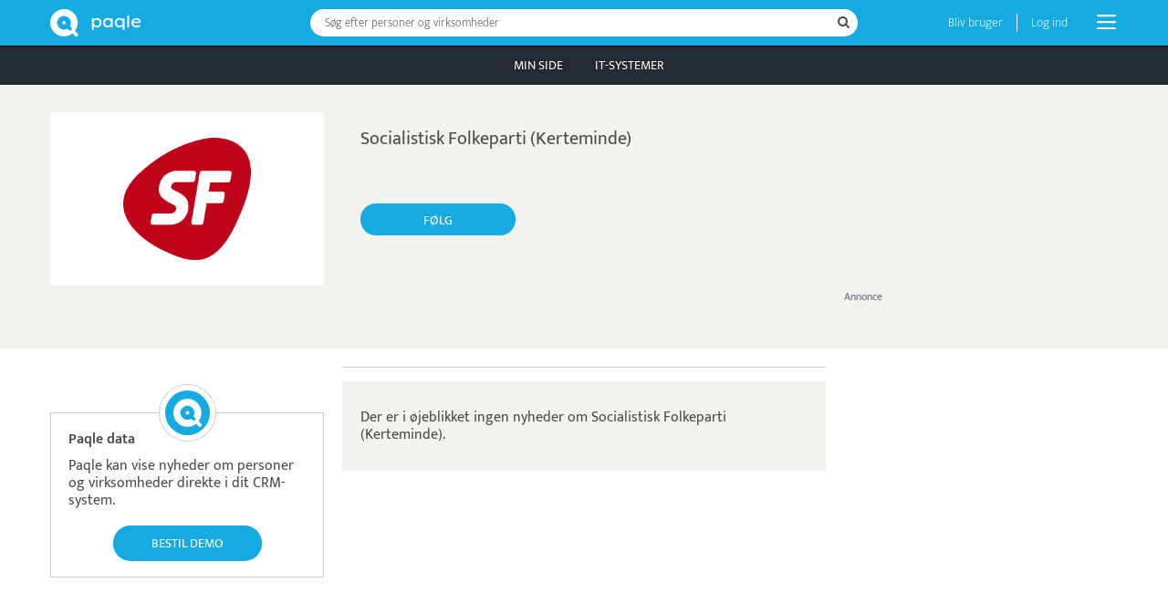

--- FILE ---
content_type: text/html; charset=UTF-8
request_url: https://www.paqle.dk/p/socialistisk-folkeparti-kerteminde/1786
body_size: 15961
content:
<!DOCTYPE html>
<html style="height: 100%;" lang="da">
    <head>
        <title>Socialistisk Folkeparti (Kerteminde) | Paqle</title>
        <meta name="description" content="Medieprofiler om personer og virksomheder." />
        <meta http-equiv="Content-Type" content="text/html; charset=UTF-8" />
        <meta name="viewport" content="width=device-width, initial-scale=1.0, user-scalable=no" />
        <meta name="theme-color" content="#252B33" />
        <meta name="apple-mobile-web-app-capable" content="yes" />
        <meta name="google-site-verification" content="IAciWsSJ6fVbsDDVqaKk4KURWVupi0sr--o-5wF1z5w" />
        <meta property="og:type" content="profile" />
        <meta property="og:title" content="Hvordan går det med Socialistisk Folkeparti (Kerteminde)?" />
        <meta property="og:image" content="https://d1jkrffrrqji9x.cloudfront.net/logo/5941-6a0eb493" />

        <script async type="text/javascript" src="/_visit/paqle-visits.js"></script>
        <script async src="https://www.googletagmanager.com/gtag/js?id=UA-127891061-1"></script>
        <script>
            window.dataLayer = window.dataLayer || [];
            function gtag(){dataLayer.push(arguments);}
            gtag('js', new Date());
            gtag('config', 'UA-127891061-1', {
                'dimension1': document.cookie.indexOf('opSessionId=') >= 0 ? 1 : 0
            });
            gtag('config', 'AW-11504707992');
        </script>
        <script>function paqleTime(label, body) { return body(); }</script>

        <link rel="icon" href="/_assets/branding/Favicon.png" />
        <link rel="apple-touch-icon" href="/_assets/branding/AppleIcon.png" />
        <link rel="stylesheet" type="text/css" href="/_libraries/font-awesome-4.7.0/css/font-awesome.min.css" />
        <link rel="canonical" href="https://www.paqle.dk/p/socialistisk-folkeparti-kerteminde/1786" />

        <script defer type="text/javascript" src="/_generated/client-jsdeps.min.js"></script>
        <script defer type="text/javascript" src="/_generated/client-opt.js"></script>
        <script defer type="text/javascript" src="/_dynamic/translations/dk.js"></script>
        <script defer type="text/javascript" src="/_libraries/js-cookie/js-cookie.js"></script>
        <script>
            addEventListener("DOMContentLoaded", function() {
                openpagesGlobal.setClientConfiguration(
                    "{\"image\":{\"urlPrefix\":\"https://d1jkrffrrqji9x.cloudfront.net/\"}}"
                );
                openpagesPageDataLoader.setInitialFromJson(
                    "[{\"$type\":\"com.paqle.mutual.shared.openpages.Page.Entity\",\"id\":{\"id\":1786},\"parent\":{\"$type\":\"com.paqle.mutual.shared.openpages.Page.EntitySearch\",\"query\":\"socialistisk folkeparti kerteminde\"}}]",
                    "[{\"$type\":\"com.paqle.openpages.shared.PageData.Entity\",\"data\":{\"$type\":\"com.paqle.openpages.shared.PageData.Entity.OrganizationData\",\"entity\":{\"summary\":{\"$type\":\"com.paqle.mutual.shared.entity.PublicOrganizationSummary\",\"id\":{\"id\":1786},\"mergedIds\":[],\"published\":true,\"countryCode\":{\"$type\":\"com.paqle.mutual.shared.CountryCode\",\"code\":\"dk\"},\"status\":{\"active\":true,\"normal\":true},\"mentionsLast30Days\":0,\"mentionsLast700Days\":0,\"isPolitics\":false,\"established\":[],\"logo\":[{\"image\":[\"5941-6a0eb493\"],\"backgroundColor\":[\"#e3e3d9\"]}],\"latestGrossProfit\":[],\"latestEmployees\":[],\"primaryName\":[\"Socialistisk Folkeparti (Kerteminde)\"],\"primaryTagline\":[],\"primaryPhoto\":[\"5941-6a0eb493\"],\"primaryPhotoBackground\":[\"#e3e3d9\"],\"primary\":{\"organizationType\":[],\"sectorName\":[],\"sectorCode\":[],\"address\":[],\"organizationNumber\":[],\"description\":[],\"ownDescription\":[],\"website\":[]}},\"statusHistory\":[],\"protectedFromAdvertising\":false,\"metaDescription\":[],\"employees\":[],\"owners\":[],\"founders\":[],\"financialStatements\":[]},\"municipality\":[],\"newsSummary\":{\"articleCount\":0,\"maxArticleCount\":20,\"articles\":[],\"beforeMark\":[]},\"categoryEmployeeses\":[],\"hitlists\":[],\"following\":false,\"bannerAd\":[{\"adId\":{\"id\":9},\"secretKey\":\"25srkgojitsdcmcj\"}],\"electionCalendarEntryAreas\":[],\"page\":{\"$type\":\"com.paqle.mutual.shared.openpages.Page.Entity\",\"id\":{\"id\":1786},\"parent\":{\"$type\":\"com.paqle.mutual.shared.openpages.Page.EntitySearch\",\"query\":\"socialistisk folkeparti kerteminde\"}}},\"editable\":false,\"footer\":[{\"guideName\":\"Betaling\",\"guideSlug\":{\"slug\":\"betaling\"},\"filterCount\":87,\"systems\":[{\"slug\":\"onpay\",\"name\":\"OnPay\",\"logo\":[{\"token\":\"p_ubp3jr5rk6d80i3ssnlce6j2jj19rvdm\"}],\"coverImage\":[{\"token\":\"p_58mhpbrqjdr4drtvl0dn8cicngih7tq9\"}],\"coverBackground\":[{\"token\":\"p_5rsv0s8jmel659rlr67nhbnedqqc7sgm\"}],\"firstYearCents\":[1120800]},{\"slug\":\"quickpay\",\"name\":\"Quickpay\",\"logo\":[{\"token\":\"p_7o9q00pggst44eb3rbmcfluk4halrnrv\"}],\"coverImage\":[{\"token\":\"p_7uniupsdmtashh3lktip5ed4kd9oq139\"}],\"coverBackground\":[{\"token\":\"p_3f6clti8lv3s1c3gii08jpfpeiido065\"}],\"firstYearCents\":[1851600]},{\"slug\":\"pensopay\",\"name\":\"Pensopay\",\"logo\":[{\"token\":\"p_l8kt1ih1vof7c0d0rpe3sfprs6qhh3pp\"}],\"coverImage\":[{\"token\":\"p_kbbv2nbkqs524qi54org9e5kmkr53pj7\"}],\"coverBackground\":[{\"token\":\"p_lf5np77rdtk3hb8671k1rmuco1hdcrhd\"}],\"firstYearCents\":[1096800]},{\"slug\":\"viva\",\"name\":\"Viva\",\"logo\":[{\"token\":\"p_12cbf68q44o277khh8i75gaoquct8l1g\"}],\"coverImage\":[{\"token\":\"p_siv1uefomchhp20of68243gs31pfcmfg\"}],\"coverBackground\":[{\"token\":\"p_6qgd9f0e6ncq604ans1r320mksbjftd2\"}],\"firstYearCents\":[2792400]},{\"slug\":\"frisbii\",\"name\":\"Frisbii\",\"logo\":[{\"token\":\"p_675gh1r19kli893vq9scgtfslddjp90l\"}],\"coverImage\":[{\"token\":\"p_uhnlulsc6j41uguo7vtcj17b3snsjnmq\"}],\"coverBackground\":[{\"token\":\"p_1nbcdqhar0q16sk6sofmbcs01m86kh57\"}],\"firstYearCents\":[1726800]},{\"slug\":\"worldline\",\"name\":\"Worldline\",\"logo\":[{\"token\":\"p_h0fqvhqm4iophqonk24sc1mqm064m2on\"}],\"coverImage\":[{\"token\":\"p_1jj1fva4umqs357jungo2966ahpl8gkf\"}],\"coverBackground\":[{\"token\":\"p_2jnl2kvja80j91gonvq4hdvd1l7n0m6t\"}],\"firstYearCents\":[1258800]},{\"slug\":\"epay\",\"name\":\"ePay\",\"logo\":[{\"token\":\"p_rd4soq67a1mcjvagomnpq1d2mo9cc1lf\"}],\"coverImage\":[{\"token\":\"p_2o2uv169dbc32o54e7441c18r8pr0irq\"}],\"coverBackground\":[{\"token\":\"p_mu20p90qmducp4olpsdha539eiboe4hd\"}],\"firstYearCents\":[1000800]},{\"slug\":\"scanpay\",\"name\":\"Scanpay\",\"logo\":[{\"token\":\"p_3p8osmesdrd8mdihf7027iqlvrokuhd5\"}],\"coverImage\":[{\"token\":\"p_7nbrr6r90rva05k8q925mqjdrpf9hrpk\"}],\"coverBackground\":[{\"token\":\"p_9p427atf4pdbpl57r70cjnvul7tcfbge\"}],\"firstYearCents\":[846000]},{\"slug\":\"s5\",\"name\":\"s5\",\"logo\":[{\"token\":\"p_9mmfp6ah579hg2mdd4fnc2brd4sm5tc3\"}],\"coverImage\":[{\"token\":\"p_93ck65us3qoruah9phdaolp5c1chjb8i\"}],\"coverBackground\":[{\"token\":\"p_4mp4r2mlg10bt2j14fcvr1gjptgb3lmi\"}],\"firstYearCents\":[]},{\"slug\":\"freepay\",\"name\":\"Freepay\",\"logo\":[{\"token\":\"p_s20ddhr1nlhr4nqbl3qcmfg313qottpf\"}],\"coverImage\":[{\"token\":\"p_ditk7574mnevbtb3392uho5tas0pno1v\"}],\"coverBackground\":[{\"token\":\"p_aohv5ae4uevifs3362nuibkdspbullia\"}],\"firstYearCents\":[1155600]},{\"slug\":\"nets\",\"name\":\"Nets\",\"logo\":[{\"token\":\"p_u2d3cq2b4n55221465alvkavji9ga4hd\"}],\"coverImage\":[{\"token\":\"p_v990nghqg62noc3du3fn51a53rk5qa3t\"}],\"coverBackground\":[{\"token\":\"p_9vmqqu3t07g99eespnhbqqbfvphi7gno\"}],\"firstYearCents\":[]},{\"slug\":\"flatpay\",\"name\":\"Flatpay\",\"logo\":[{\"token\":\"p_2e364ltsj2a2u3e53b0u9uocr3k14bn3\"}],\"coverImage\":[{\"token\":\"p_ofnnie1gv191o8gegfiosdtdkcrgaks6\"}],\"coverBackground\":[{\"token\":\"p_q9vopfv2ccis3dnktts9tcinv068ajnh\"}],\"firstYearCents\":[1188000]}]},{\"guideName\":\"Tidsregistrering\",\"guideSlug\":{\"slug\":\"tidsregistrering\"},\"filterCount\":87,\"systems\":[{\"slug\":\"dantid\",\"name\":\"DanTid\",\"logo\":[{\"token\":\"p_p7kjqogfvajq1i0ag6d21idpl7shfqll\"}],\"coverImage\":[{\"token\":\"p_mg5udpvr3dq19kt1g0s8hvh0gbjjg8s0\"}],\"coverBackground\":[{\"token\":\"p_k5l15417l0k1r1u266vkjvn877mg49q1\"}],\"firstYearCents\":[574800]},{\"slug\":\"dantime\",\"name\":\"DanTime\",\"logo\":[{\"token\":\"p_599pj9vesn66tss6rai45levu279j4gl\"}],\"coverImage\":[{\"token\":\"p_35lkq967p2lgcebsq3geugt0trmvo0qv\"}],\"coverBackground\":[{\"token\":\"p_fj1ibvmrakmei9c08ll184mt4bo8ucmr\"}],\"firstYearCents\":[]},{\"slug\":\"intempus\",\"name\":\"Intempus\",\"logo\":[{\"token\":\"p_ps4ie4qcup1c41q3vhdlkgc25hamm658\"}],\"coverImage\":[{\"token\":\"p_dm3cei7i5is70bhjk3fkf1c1rk0v0tg0\"}],\"coverBackground\":[{\"token\":\"p_s3nu9jvn5c658pgvlatn6o70hdg1eun7\"}],\"firstYearCents\":[744000]},{\"slug\":\"lessor\",\"name\":\"Lessor\",\"logo\":[{\"token\":\"p_2o5otighbu38c2co07p0nkg4cm2mratu\"}],\"coverImage\":[{\"token\":\"p_jadko0k0qbihs4tjqtgrjt7gi2em38ao\"}],\"coverBackground\":[{\"token\":\"p_ahr10s4f125frsfttgaecu9i6jggifae\"}],\"firstYearCents\":[]},{\"slug\":\"smarttid\",\"name\":\"SmartTID\",\"logo\":[{\"token\":\"p_pgc5casq4a67d2m5qtqcuquidp4rmjmi\"}],\"coverImage\":[{\"token\":\"p_j67bdqcm8m9vn9gecu9290jkhpk3d04r\"}],\"coverBackground\":[{\"token\":\"p_eo6a0eqk6p44eens5453uvkpiotve7nr\"}],\"firstYearCents\":[1252300]},{\"slug\":\"tidsmester\",\"name\":\"Tidsmester\",\"logo\":[{\"token\":\"p_1domv56qe4pj4i67o3cllk6vrr2s4ss2\"}],\"coverImage\":[{\"token\":\"p_4gdlfldiant48995117r7bpskpupq9bl\"}],\"coverBackground\":[{\"token\":\"p_dnv7a5spjjeu1vv055mi2int8a8503fq\"}],\"firstYearCents\":[120000]},{\"slug\":\"timegrip\",\"name\":\"Timegrip\",\"logo\":[{\"token\":\"p_hsc3kmb4roove23bggg7i4c28c4abmc8\"}],\"coverImage\":[{\"token\":\"p_5u92ugbmv7a5vpvv7d5je518s13fmd9k\"}],\"coverBackground\":[{\"token\":\"p_tmigkf42j80nobargcnge97b4pon73rl\"}],\"firstYearCents\":[754800]},{\"slug\":\"zebon\",\"name\":\"ZeBon\",\"logo\":[{\"token\":\"p_18b2ktmlad0vtbeqao0sgldu4tq4p9ue\"}],\"coverImage\":[{\"token\":\"p_qvobe75991b8qq9bc62uhievbgemhhum\"}],\"coverBackground\":[{\"token\":\"p_pv64ptdplbpicm230fr4ulfj692mpss1\"}],\"firstYearCents\":[754000]},{\"slug\":\"tamigo\",\"name\":\"Tamigo\",\"logo\":[{\"token\":\"p_83vuenhad9qle6g5uabc4sfcpsfmua6c\"}],\"coverImage\":[{\"token\":\"p_s27j3ecdjtfpv3253jd0kvu3077ielgt\"}],\"coverBackground\":[{\"token\":\"p_2666up4fjnb6f1jbqe4plsnvacovekbh\"}],\"firstYearCents\":[]},{\"slug\":\"promark\",\"name\":\"ProMark\",\"logo\":[{\"token\":\"p_b38j2ivokp1m3q59e57i6nu28fgqiore\"}],\"coverImage\":[{\"token\":\"p_njqe4bbfcm09m4fo08qvuc06gslgmm1j\"}],\"coverBackground\":[{\"token\":\"p_ecad6kla4qmkocqsavd8820gim5cev3q\"}],\"firstYearCents\":[]},{\"slug\":\"timelog\",\"name\":\"TimeLog\",\"logo\":[{\"token\":\"p_u6pdsbjvi7gg8c1iqe168cjlnaf0qrgc\"}],\"coverImage\":[{\"token\":\"p_1snsseqib3c0pnjh496cvmufj1kn6ia8\"}],\"coverBackground\":[{\"token\":\"p_8ue58a1vbcaq78ac4nd0a0rl8tfnmqkf\"}],\"firstYearCents\":[]},{\"slug\":\"quinyx\",\"name\":\"Quinyx\",\"logo\":[{\"token\":\"p_7g4gs3tl3fb97d5gptun7q0ssnq9a2ao\"}],\"coverImage\":[{\"token\":\"p_7lu5cqqbrkbp14tibtq1chcvghf5ssk0\"}],\"coverBackground\":[{\"token\":\"p_mkciq8n551uegiifsktm9r0sal9cn4jc\"}],\"firstYearCents\":[]},{\"slug\":\"dataløn tid\",\"name\":\"Dataløn Tid\",\"logo\":[{\"token\":\"p_k5e0suhi409etgrdiqda0bh4bs3nm39q\"}],\"coverImage\":[{\"token\":\"p_3tnpq0sh9amo66fa8a2lktfprbit066d\"}],\"coverBackground\":[{\"token\":\"p_ca9l1a1ku0gqifhuhna534dcjshb9bj4\"}],\"firstYearCents\":[1153500]},{\"slug\":\"apacta\",\"name\":\"Apacta\",\"logo\":[{\"token\":\"p_210c89u3i08fk43sfhcph9ah00da9rat\"}],\"coverImage\":[{\"token\":\"p_ba9cr9k9i5mh9f7lh8dgdf1hic00q7ep\"}],\"coverBackground\":[{\"token\":\"p_77gob3jnpn73l5ne0j375nl0g8tf22mr\"}],\"firstYearCents\":[4438000]},{\"slug\":\"milient\",\"name\":\"Milient\",\"logo\":[{\"token\":\"p_hs2f75o2ja4k58ipr4ck3cf1p3oaol4m\"}],\"coverImage\":[{\"token\":\"p_2ra7071dgnqvq3r9k8oks3f308nekjgt\"}],\"coverBackground\":[{\"token\":\"p_aktve64v97kgupb61t4u7ggrhs2titeo\"}],\"firstYearCents\":[]},{\"slug\":\"totalview\",\"name\":\"Totalview\",\"logo\":[{\"token\":\"p_rhsrdhcqfav6vcdcrolt0e0nh4ha1mde\"}],\"coverImage\":[{\"token\":\"p_pkhqcb4dpiof9iibefpg87nr4h8ej80u\"}],\"coverBackground\":[{\"token\":\"p_j2kf5a54p4hld8f1q1d0io1h8k8bpd5r\"}],\"firstYearCents\":[]},{\"slug\":\"zenegy\",\"name\":\"Zenegy\",\"logo\":[{\"token\":\"p_ea3mrumglguqa46as0c0rtqbndfansdb\"}],\"coverImage\":[{\"token\":\"p_qcgg9llnaqha0nqli9k0gklb5abmr9tg\"}],\"coverBackground\":[{\"token\":\"p_u44h01fgmbn8in0q4oddtc2cd0gm53ai\"}],\"firstYearCents\":[]}]}]}]",
                    "[]"
                );
                openpagesApp.renderToDom();
            });
        </script>
        <style>
            @font-face {
                font-family: 'Mukta Vaani';
                font-style: normal;
                font-weight: 200;
                src: local('Mukta Vaani ExtraLight'), local('MuktaVaani-ExtraLight'),
                url('/_libraries/mukta-vaani-v5-latin/mukta-vaani-v5-latin-200.woff') format('woff');
            }
            @font-face {
                font-family: 'Mukta Vaani';
                font-style: normal;
                font-weight: 400;
                src: local('Mukta Vaani Regular'), local('MuktaVaani-Regular'),
                url('/_libraries/mukta-vaani-v5-latin/mukta-vaani-v5-latin-regular.woff') format('woff');
            }
            @font-face {
                font-family: 'Mukta Vaani';
                font-style: normal;
                font-weight: 600;
                src: local('Mukta Vaani SemiBold'), local('MuktaVaani-SemiBold'),
                url('/_libraries/mukta-vaani-v5-latin/mukta-vaani-v5-latin-600.woff') format('woff');
            }

            *, body, td, input, textarea {
                font-family: 'Mukta Vaani', sans-serif;
                font-display: block;
                text-size-adjust: none;
                -webkit-text-size-adjust: none;
                -moz-osx-font-smoothing: grayscale;
                -webkit-font-smoothing: antialiased;
            }
            body, td, input, textarea {
                line-height: 120%;
                font-size: 16px;
            }
            body {
                background-color: #252B33;
                overflow-y: scroll;
            }
            html[data-paqle-no-body-scroll] {
                scrollbar-gutter: stable;
            }
            html[data-paqle-no-body-scroll]>body {
                overflow: hidden;
            }
            img {
                border: none;
                outline: none;
            }
            textarea:focus, input:focus, input[type]:focus, a:focus {
                outline-color: #16AAE2;
            }
            @media not all and (min-width: 650px) {
                body.disable-body-scroll-on-small-devices {
                    overflow: hidden;
                }
            }
            @property --paqle-donut-animation {
                syntax: "<percentage>";
                inherits: false;
                initial-value: 0%;
            }
        </style>
        <style>@media (min-width: 650px) {
  .NonSmallOuterBlockCss-79ec4b2e {
    text-align: center;
    padding-left: 20px;
    padding-right: 20px;
  }
}

.InnerBlockCss-7850e3d9 {
  text-align: left;
  position: relative;
  display: inline-block;
  width: 100%;
  max-width: 1170px;
}

.ProfileLayoutColumnsCss-d1659839 {
  width: 100%;
}
@media (min-width: 1200px) {
  .ProfileLayoutColumnsCss-d1659839 {
    display: flex;
  }
}

@media (min-width: 650px) {
  .ProfileLayoutFloatRightCss-d267b9a6 {
    float: right;
    clear: right;
    min-width: 300px;
    max-width: 300px;
  }
}

.ProfileLayoutRightCss-306e5db8 {
  box-sizing: border-box;
  padding-top: 20px;
}
@media (min-width: 1200px) {
  .ProfileLayoutRightCss-306e5db8 {
    padding-left: 0px;
    float: none;
    order: 3;
  }
}

.ProfileHeaderAdCss-4515094c {
  display: block;
  text-decoration: none;
  width: 300px;
  height: 192px;
  background-size: 100% 100%;
}
@media (min-width: 650px) {
  .ProfileHeaderAdCss-4515094c {
    position: absolute;
    top: 30px;
    right: 0px;
  }
}
@media not all and (min-width: 650px) {
  .ProfileHeaderAdCss-4515094c {
    margin-bottom: 10px;
    margin-left: auto;
    margin-right: auto;
  }
}
.ProfileHeaderAdCss-4515094c>div {
  width: 100%;
  height: 100%;
  display: block;
  background-size: 100% 100%;
}
.ProfileHeaderAdCss-4515094c::after {
  content: 'Annonce';
  color: #617083;
  font-size: 12px;
}

@media (min-width: 650px) {
  .SmallOnlyCss-7d521573 {
    display: none !important;
  }
}

.ProfileLayoutLeftCss-944454cd {
  box-sizing: border-box;
  padding-top: 20px;
}
@media (min-width: 1200px) {
  .ProfileLayoutLeftCss-944454cd {
    padding-right: 0px;
    float: none;
    order: 1;
  }
}

@media (min-width: 650px) {
  .ProfileLayoutCenterFloatRightCss-d36bd99b {
    padding-right: 320px;
  }
}

.ProfileLayoutCenterCss-76d8d4db {
  box-sizing: border-box;
  padding-top: 20px;
}
@media (min-width: 1200px) {
  .ProfileLayoutCenterCss-76d8d4db {
    padding-left: 20px;
    padding-right: 20px;
    order: 2;
    flex-grow: 1;
    width: auto;
  }
}

@media not all and (min-width: 650px) {
  .NonSmallOnlyCss-8fe38d48 {
    display: none !important;
  }
}

@media not all and (min-width: 650px) {
  .MobileMarginCss-31d901ff {
    padding-left: 15px;
    padding-right: 15px;
  }
}

.TopBlueBarCss-ea1dac27 {
  background-color: #16AAE2;
  color: #ffffff;
  text-align: center;
  z-index: 10000;
  position: fixed;
  left: 0px;
  right: 0px;
  top: 0px;
  height: 50px;
}
@media not all and (min-width: 650px) {
  .TopBlueBarCss-ea1dac27 {
    padding-left: 15px;
    padding-right: 15px;
  }
}

.LinkCss-fe50f15e {
  cursor: pointer;
  color: #16AAE2;
  text-decoration: none;
}
.LinkCss-fe50f15e:hover {
  text-decoration: underline;
}

.ButtonResetCss-bb4cb49d {
  user-select: none;
  -moz-user-select: none;
  -webkit-user-select: none;
  -ms-user-select: none;
  border: none;
  font-size: inherit;
  font-family: inherit;
  padding: 0px;
  cursor: pointer;
  color: inherit;
  background-color: transparent;
}
.ButtonResetCss-bb4cb49d:focus {
  outline: none;
}
.ButtonResetCss-bb4cb49d:focus::-moz-focus-inner {
  border: none;
}

.InlineBlockCss-ca67f554 {
  display: inline-block;
}

@media not all and (min-width: 1200px) {
  .LargeOnlyCss-ab4ac7a7 {
    display: none !important;
  }
}

.TopSearchCss-f50429fc {
  position: absolute;
  top: 10px;
  left: 150px;
  right: 150px;
}
@media (min-width: 1200px) {
  .TopSearchCss-f50429fc {
    left: 200px;
    right: 200px;
  }
}
@media not all and (min-width: 650px) {
  .TopSearchCss-f50429fc {
    left: 40px;
    right: 34px;
  }
}

.ContainerCss-5c140b2e {
  z-index: 1;
  position: relative;
  display: inline-block;
  max-width: 100%;
}

.ContainerCss-c15b8d2f {
  height: 30px;
  width: 600px;
}

.SuggestionContainerCss-e2ff988a {
  box-sizing: border-box;
  width: 100%;
  border-style: none;
  box-sizing: border-box;
  vertical-align: middle;
  position: absolute;
  background-color: #ffffff;
  color: #4a4a4a;
  text-align: left;
  box-shadow: 0px 4px 18px rgba(0, 0, 0, 0.2);
  overflow: hidden;
}

.SuggestionContainerCss-53314d4b {
  min-height: 30px;
  border-radius: 15px;
  padding-top: 31px;
}

.InputFieldCss-f3958ee5 {
  width: 100%;
  height: 100%;
  border-style: none;
  box-sizing: border-box;
  vertical-align: middle;
  padding-right: 25px;
  position: relative;
  color: #4a4a4a;
}
.InputFieldCss-f3958ee5:focus {
  outline: none;
  border-color: #16AAE2;
}
.InputFieldCss-f3958ee5::-ms-clear {
  width: 0px;
  height: 0px;
}
.InputFieldCss-f3958ee5:placeholder-shown+ .PlaceholderCss-12568820 {
  display: block;
}

.InputFieldCss-373e4d04 {
  border-radius: 15px;
  padding-left: 15px;
  font-size: 13px;
}

.PlaceholderCss-12568820 {
  pointer-events: none;
  color: #4a4a4a;
  font-weight: 200;
  opacity: 1;
  position: absolute;
  top: 0px;
  display: none;
}

.PlaceholderCss-43c58de1 {
  left: 16px;
  height: 30px;
  line-height: 30px;
  font-size: 13px;
}

.SearchIconCss-497d0956 {
  display: block;
  top: 0px;
  position: absolute;
  color: #4a4a4a;
}

.SearchIconCss-8d25c775 {
  font-size: 14px;
  right: 9px;
  height: 30px;
  line-height: 30px;
}

.TopMenuItemCss-e2879ba6 {
  display: inline-block;
  text-align: center;
  border-color: transparent;
  border-bottom-style: solid;
  text-transform: uppercase;
  border-width: 4px;
  padding-top: 11px;
  padding-bottom: 8px;
  cursor: pointer;
  color: #ffffff;
  text-decoration: none;
  font-size: 14px;
}
@media (min-width: 650px) {
  .TopMenuItemCss-e2879ba6 {
    width: 100px;
  }
}
@media not all and (min-width: 650px) {
  .TopMenuItemCss-e2879ba6 {
    width: 25%;
  }
}
.TopMenuItemCss-e2879ba6:hover {
  color: #16AAE2;
  text-decoration: underline;
}
.TopMenuItemCss-e2879ba6:focus {
  color: #ffffff;
}

.ProfileHeaderCss-301b489 {
  padding-top: 30px;
}
@media not all and (min-width: 650px) {
  .ProfileHeaderCss-301b489 {
    padding-top: 20px;
    text-align: center;
  }
}

.ProfileHeaderNameAndStatusCss-ddcc74f7 {
  margin: 0px;
  font-size: 20px;
  font-weight: 400;
}
@media not all and (min-width: 650px) {
  .ProfileHeaderNameAndStatusCss-ddcc74f7 {
    font-size: 18px;
  }
}

.ProfileHeaderBylineCss-e0bbddf4 {
  padding-top: 7px;
  padding-bottom: 15px;
  font-size: 14px;
  color: #617083;
}
@media not all and (min-width: 650px) {
  .ProfileHeaderBylineCss-e0bbddf4 {
    padding-top: 2px;
    padding-bottom: 10px;
  }
}

@media (min-width: 650px) {
  .ProfileHeaderAdSizingCss-82658aaa {
    min-height: 240px;
  }
}

.ProfileHeaderImageCss-91de4574 {
  display: inline-block;
  vertical-align: top;
  max-width: 99%;
  width: 300px;
  background-color: white;
}

.ProfileHeaderDetailsCss-b3e7e4db {
  position: relative;
  display: inline-block;
  color: #4a4a4a;
  vertical-align: top;
  padding-top: 15px;
}
@media (min-width: 650px) {
  .ProfileHeaderDetailsCss-b3e7e4db {
    padding-top: 20px;
    padding-left: 40px;
  }
}

@media (min-width: 650px) {
  .ProfileHeaderDetailsAdPaddingCss-9ff914f5 {
    padding-right: 350px;
    max-width: calc(100% - 700px);
    min-width: 300px;
  }
}

.ProfileHeaderNumberContainerCss-8be742d1 {
  display: flex;
  text-align: center;
  max-width: 100%;
  width: 280px;
}

.ProfileHeaderButtonsCss-c53afa9a {
  display: flex;
  padding-top: 20px;
}
@media not all and (min-width: 650px) {
  .ProfileHeaderButtonsCss-c53afa9a {
    justify-content: center;
    padding-top: 15px;
  }
}

.DesktopTabContainerCss-a5a8fb60 {
  text-align: left;
  position: relative;
  display: inline-block;
  width: 100%;
  max-width: 1170px;
  display: inline-flex;
  gap:5px;
}

.AvatarCss-a65b1edd {
  position: relative;
  box-sizing: border-box;
  display: inline-block;
  vertical-align: middle;
  border-radius: 50%;
  background-color: #ffffff;
}

.AvatarBorderCss-1ae05c29 {
  box-shadow: inset 0 0 0 1px #C4C4C4;
}

.AvatarBorderInnerCss-d3f7114f {
  background-repeat: no-repeat;
  background-position: center;
  background-size: contain;
  position: absolute;
  left: 20%;
  right: 20%;
  top: 20%;
  bottom: 20%;
}

.RoundBlueButtonCss-90e4fdba {
  user-select: none;
  -moz-user-select: none;
  -webkit-user-select: none;
  -ms-user-select: none;
  border: none;
  font-size: inherit;
  font-family: inherit;
  padding: 0px;
  cursor: pointer;
  color: inherit;
  background-color: transparent;
  border-radius: 5px;
  height: 35px;
  line-height: 35px;
  vertical-align: middle;
  padding-bottom: 0px;
  padding-top: 1px;
  padding-left: 20px;
  padding-right: 20px;
  text-transform: uppercase;
  text-decoration: none;
  white-space: nowrap;
  background-color: #16AAE2;
  color: #ffffff;
  border-radius: 40px;
  font-size: 14px;
  padding: 8px 42px;
  transition: background-color 0.2s;
}
.RoundBlueButtonCss-90e4fdba:focus {
  outline: none;
}
.RoundBlueButtonCss-90e4fdba:focus::-moz-focus-inner {
  border: none;
}
.RoundBlueButtonCss-90e4fdba:hover {
  box-shadow: inset 0 0 0 2px #ffffff, 0 0 0 1px #16AAE2;
}
.RoundBlueButtonCss-90e4fdba:focus {
  box-shadow: inset 0 0 0 2px #ffffff, 0 0 0 1px #16AAE2;
}
.RoundBlueButtonCss-90e4fdba:active {
  box-shadow: inset 0 0 0 1px #ffffff, 0 0 0 2px #16AAE2;
}
.RoundBlueButtonCss-90e4fdba:disabled {
  background-color: #f2f2ee;
  color: #617083;
}
.RoundBlueButtonCss-90e4fdba:disabled:hover {
  color: #9a9a9a;
}

.FollowButtonNonCompactCss-20a777d2 {
  width: 170px;
}
@media not all and (min-width: 650px) {
  .FollowButtonNonCompactCss-20a777d2 {
    width: 150px;
  }
}

.ProfileBoxCss-36386af1 {
  box-sizing: border-box;
  background-color: #ffffff;
  color: #4a4a4a;
  border-style: solid;
  border-width: 1px;
  border-color: #cdcdc7;
}
@media not all and (min-width: 650px) {
  .ProfileBoxCss-36386af1 {
    margin-left: 15px;
    margin-right: 15px;
  }
}

.LoadMoreBarCss-5700dc73 {
  display: flex;
  flex-direction: column;
  box-sizing: content-box;
  min-height: 40px;
  padding: 30px;
  padding-top: 50px;
  align-items: center;
  justify-content: center;
}

.FooterCss-a1576e3e {
  background-color: #252B33;
  color: #ffffff;
}

.Heading1Css-4d019892 {
  padding-top: 66px;
  font-size: 60px;
  font-weight: 700;
  line-height: 1.3;
  text-align: center;
}
@media not all and (min-width: 650px) {
  .Heading1Css-4d019892 {
    padding-top: 54px;
    font-size: 34px;
  }
}

.Heading2Css-4d0fb013 {
  padding-top: 22px;
  font-size: 25px;
  font-weight: 400;
  line-height: 1.3;
  text-align: center;
}
@media not all and (min-width: 650px) {
  .Heading2Css-4d0fb013 {
    padding-top: 5px;
    font-size: 18px;
  }
}

.Heading3Css-4d1dc794 {
  padding-top: 22px;
  font-size: 20px;
  font-weight: 400;
  line-height: 1.3;
  text-align: center;
  color: #ffffffcc;
}
@media not all and (min-width: 650px) {
  .Heading3Css-4d1dc794 {
    padding-top: 5px;
    font-size: 16px;
  }
}

.DecksCss-c88b02c9 {
  padding-top: 60px;
  padding-bottom: 80px;
  display: flex;
  flex-direction: column;
  gap: 20px;
  width: 100%;
}
@media not all and (min-width: 650px) {
  .DecksCss-c88b02c9 {
    padding-top: 40px;
    padding-bottom: 40px;
  }
}

.DeckCss-717fa2d7 {
  container-type:inline-size;
  --container-width:100vw;
  --container-width:100cqw;
  width: 100%;
  --cards-visible: 6;
}
@media (max-width: 2200px) {
  .DeckCss-717fa2d7 {
    --cards-visible: 5;
  }
}
@media (max-width: 1800px) {
  .DeckCss-717fa2d7 {
    --cards-visible: 4;
  }
}
@media (max-width: 1400px) {
  .DeckCss-717fa2d7 {
    --cards-visible: 3;
  }
}
@media (max-width: 900px) {
  .DeckCss-717fa2d7 {
    --cards-visible: 2;
  }
}
@media (max-width: 550px) {
  .DeckCss-717fa2d7 {
    --cards-visible: 1;
  }
}
@media (min-width: 650px) {
  .DeckCss-717fa2d7 {
    --card-peek-fraction: calc(1/5);
    --card-gap: 24px;
    --card-width: calc( (var(--container-width) - (var(--cards-visible) + 1) * var(--card-gap)) / (2 * var(--card-peek-fraction) + var(--cards-visible)) );
    --cards-padding: calc(var(--card-width) * var(--card-peek-fraction) + var(--card-gap));
  }
}
@media not all and (min-width: 650px) {
  .DeckCss-717fa2d7 {
    --card-peek-fraction: calc(1/5);
    --card-gap: 16px;
    --cards-padding: 17px;
    --card-width: calc( (var(--container-width) - var(--cards-padding) - var(--cards-visible) * var(--card-gap)) / (var(--card-peek-fraction) + var(--cards-visible)) );
  }
}

.DeckHeadingCss-fa008e8d {
  display: flex;
  align-items: center;
  column-gap: 15px;
  font-size: 30px;
  font-weight: 500;
  line-height: 1.3;
  padding-bottom: 16px;
  padding-left: var(--cards-padding);
}
@media not all and (min-width: 650px) {
  .DeckHeadingCss-fa008e8d {
    font-size: 22px;
  }
}

.DeckHeadingLinkCss-64393fa7 {
  cursor: pointer;
  color: #16AAE2;
  text-decoration: none;
  color: #ffffff;
}
.DeckHeadingLinkCss-64393fa7:hover {
  text-decoration: underline;
}

.DeckHeadingFiltersLinkCss-1617232a {
  cursor: pointer;
  color: #16AAE2;
  text-decoration: none;
  color: #ffffff;
  background: #ffffff15;
  font-size: 19px;
  border-radius: 100px;
  display: flex;
  cursor: pointer;
  transition: background-color 100ms;
  line-height: 1.1;
  padding: 8px 20px;
}
.DeckHeadingFiltersLinkCss-1617232a:hover {
  text-decoration: underline;
}
.DeckHeadingFiltersLinkCss-1617232a:hover {
  text-decoration: none;
  background: #ffffff20;
}
.DeckHeadingFiltersLinkCss-1617232a:active {
  text-decoration: none;
  background: #ffffff10;
}
@media not all and (min-width: 650px) {
  .DeckHeadingFiltersLinkCss-1617232a {
    font-size: 17px;
    padding: 5px 15px;
  }
}

.CardsOuterCss-f8f267c6 {
  position: relative;
  width: 100%;
  margin-bottom: 30px;
}

.CardsCss-9ac5c217 {
  padding-left: var(--cards-padding);
  padding-right: var(--cards-padding);
  display: flex;
  gap: var(--card-gap);
  overflow-x: scroll;
  overflow-y: hidden;
  -ms-overflow-style:none;
  scrollbar-width:none;
  -webkit-overflow-scrolling:touch;
}
.CardsCss-9ac5c217::-webkit-scrollbar {
  display: none;
}

.CardCss-4f3b95be {
  min-width: var(--card-width);
}

.CardsGoLeftCss-bc67fb46 {
  appearance: none;
  opacity: 1;
  border: none;
  outline: none;
  position: absolute;
  top: 0px;
  bottom: 0px;
  width: calc(1px + var(--cards-padding) - var(--card-gap));
  cursor: pointer;
  transition: background-color 100ms, opacity 300ms;
  background: #252b3390;
  left: 0;
}
.CardsGoLeftCss-bc67fb46:hover {
  background-color: #252b33a0;
}
.CardsGoLeftCss-bc67fb46:active {
  background-color: #252b33b0;
}
@media not all and (min-width: 650px) {
  .CardsGoLeftCss-bc67fb46 {
    display: none;
  }
}

.CardsGoLeftIconCss-240fdcdf {
  position: absolute;
  top: 35%;
  right: 5px;
  width: calc(var(--cards-padding) * 0.6);
  aspect-ratio: 1/1;
  border-radius: 100%;
  border: 1px solid #ffffff14;
  background-color: #ffffff28;
  background-image: url('data:image/svg+xml,<svg width="11" height="19" viewBox="0 0 11 19" fill="none" xmlns="http://www.w3.org/2000/svg"><path d="M9.10124 18.2025L0 9.10124L9.10124 0L10.7167 1.61547L3.23094 9.10124L10.7167 16.587L9.10124 18.2025Z" fill="white"/></svg>');
  background-position: center;
  background-repeat: no-repeat;
  backdrop-filter: blur(14px);
}

.CardsGoRightCss-cbf865f {
  appearance: none;
  opacity: 1;
  border: none;
  outline: none;
  position: absolute;
  top: 0px;
  bottom: 0px;
  width: calc(1px + var(--cards-padding) - var(--card-gap));
  cursor: pointer;
  transition: background-color 100ms, opacity 300ms;
  background: #252b3390;
  right: 0;
}
.CardsGoRightCss-cbf865f:hover {
  background-color: #252b33a0;
}
.CardsGoRightCss-cbf865f:active {
  background-color: #252b33b0;
}
@media not all and (min-width: 650px) {
  .CardsGoRightCss-cbf865f {
    display: none;
  }
}

.CardsGoRightIconCss-190a3378 {
  position: absolute;
  top: 35%;
  left: 5px;
  width: calc(var(--cards-padding) * 0.6);
  aspect-ratio: 1/1;
  border-radius: 100%;
  border: 1px solid #ffffff14;
  background-color: #ffffff28;
  background-image: url('data:image/svg+xml,<svg width="11" height="19" viewBox="0 0 11 19" fill="none" xmlns="http://www.w3.org/2000/svg"><path d="M1.61555 18.2025L10.7168 9.10124L1.61555 0L8.39233e-05 1.61547L7.48586 9.10124L8.39233e-05 16.587L1.61555 18.2025Z" fill="white"/></svg>');
  background-position: center;
  background-repeat: no-repeat;
  backdrop-filter: blur(14px);
}

.CardOuterCss-67e77572 {
  display: flex;
  position: relative;
  flex-direction: column;
  width: 100%;
  height: 100%;
  text-decoration: none;
}

.CardGraphicsCss-6181b016 {
  position: relative;
  border-radius: 10px;
  border-top-left-radius: 11px;
  background-size: 101% 101%;
  background-color: #252B33;
  width: 100%;
  aspect-ratio: 441/358;
  user-select: none;
}
.CardGraphicsCss-6181b016:hover .CardImageCss-c4df8e52 {
  transform: scale(1.05);
}

.CardImageContainerCss-c8f2c1f1 {
  position: absolute;
  top: 25%;
  left: 7%;
  right: 7%;
}

.CardImageCss-c4df8e52 {
  width: 100%;
  border-radius: 5px;
  border: 2px solid white;
  box-sizing: border-box;
  transition: transform 150ms;
  transform: scale(1);
}
@media (min-width: 650px) {
  .CardImageCss-c4df8e52 {
    min-height: 100px;
    background-color: #ffffff50;
  }
}

.CardLogoCss-470e0036 {
  position: absolute;
  top: 0px;
  left: 0px;
  width: calc(100% * 68/442);
  aspect-ratio: 1/1;
  box-sizing: border-box;
  border-top-left-radius: 10px;
  border-bottom-right-radius: 10px;
  background-size: contain;
  background-position: center;
  background-repeat: no-repeat;
}

.CardNameCss-3be94516 {
  font-size: 18px;
  font-weight: bold;
  position: absolute;
  top: 6.5%;
  left: 19%;
  color: #ffffff;
}

.CardPriceCss-7a82ef40 {
  font-size: 20px;
  font-weight: bold;
  color: #ffffff;
  margin-top: 12px;
  margin-bottom: 5px;
}
@media not all and (min-width: 650px) {
  .CardPriceCss-7a82ef40 {
    margin-top: 8px;
    margin-bottom: 2px;
    font-size: 18px;
  }
}

.CardPriceSuffixCss-bfd67ef1 {
  font-size: 18px;
  color: #ffffff;
  opacity: 0.7;
}
@media not all and (min-width: 650px) {
  .CardPriceSuffixCss-bfd67ef1 {
    font-size: 16px;
  }
}

.OuterBlockCss-7742ab54 {
  text-align: center;
  padding-left: 20px;
  padding-right: 20px;
}

.ContainerTopAfterDarkCss-fe70c179 {
  background-color: #363C43;
  color: #ffffff;
}

.TopRowsCss-a0d5c309 {
  display: flex;
  flex-wrap: wrap;
  font-size: 18px;
  padding-top: 50px;
  padding-bottom: 50px;
}
@media not all and (min-width: 650px) {
  .TopRowsCss-a0d5c309 {
    flex-direction: column;
    text-align: center;
    padding-top: 25px;
    padding-bottom: 25px;
  }
}

@media (min-width: 650px) {
  .LogoRowCss-7c473dea {
    margin-top: -6px;
    padding-right: 80px;
  }
}
.LogoRowCss-7c473dea>img {
  width: 115px;
}
@media not all and (min-width: 1200px) {
  .LogoRowCss-7c473dea {
    display: none;
  }
}
@media (min-width: 650px) {
  .LogoRowCss-7c473dea.LogoRowRightCss-5ffd40f4 {
    display: block;
    order: 100;
    padding-right: 0px;
    padding-top: 10px;
  }
}
@media (min-width: 650px) {
  .LogoRowCss-7c473dea.LogoRowRightCss-5ffd40f4>img {
    width: 150px;
  }
}
@media not all and (min-width: 650px) {
  .LogoRowCss-7c473dea {
    display: block;
    order: 1;
    padding-bottom: 15px;
    margin-bottom: 25px;
    width: 250px;
    margin-left: auto;
    margin-right: auto;
    border-bottom: 1px solid #ffffff;
  }
}

@media (min-width: 650px) {
  .LinkRowCss-30e8ecbb {
    padding-right: 40px;
  }
}
@media not all and (min-width: 650px) {
  .LinkRowCss-30e8ecbb {
    order: 5;
  }
}

@media (min-width: 650px) {
  .ContactLineRowCss-ed2008cd {
    border-right: 1px solid #ffffff;
  }
}
@media not all and (min-width: 650px) {
  .ContactLineRowCss-ed2008cd {
    order: 6;
    padding-bottom: 20px;
    margin-bottom: 20px;
    width: 85px;
    margin-left: auto;
    margin-right: auto;
    border-bottom: 1px solid #ffffff;
  }
}

@media (min-width: 650px) {
  .ContactRowCss-cc6c1e61 {
    padding-left: 75px;
  }
}
@media (min-width: 650px) not all and (min-width: 1200px) {
  .ContactRowCss-cc6c1e61 {
    padding-left: 40px;
  }
}
@media not all and (min-width: 650px) {
  .ContactRowCss-cc6c1e61 {
    order: 7;
  }
}

@media (min-width: 650px) {
  .SignInRowCss-f23aa173 {
    padding-top: 15px;
  }
}
@media not all and (min-width: 650px) {
  .SignInRowCss-f23aa173 {
    order: 3;
    margin-top: 15px;
  }
}

@media (min-width: 650px) {
  .SignUpLineRowCss-f07a4ba9 {
    margin-top: 18px;
    margin-right: 20px;
    height: 17px;
    border-right: 1px solid #ffffff;
  }
}
@media not all and (min-width: 650px) {
  .SignUpLineRowCss-f07a4ba9 {
    order: 4;
    padding-bottom: 15px;
    margin-bottom: 20px;
    width: 85px;
    margin-left: auto;
    margin-right: auto;
    border-bottom: 1px solid #ffffff;
  }
}

@media (min-width: 650px) {
  .SignUpRowCss-b5322f3d {
    padding-top: 10px;
  }
}
@media not all and (min-width: 650px) {
  .SignUpRowCss-b5322f3d {
    order: 2;
  }
}

.RoundSuperGreenButtonCss-16dbfa68 {
  user-select: none;
  -moz-user-select: none;
  -webkit-user-select: none;
  -ms-user-select: none;
  border: none;
  font-size: inherit;
  font-family: inherit;
  padding: 0px;
  cursor: pointer;
  color: inherit;
  background-color: transparent;
  border-radius: 5px;
  height: 35px;
  line-height: 35px;
  vertical-align: middle;
  padding-bottom: 0px;
  padding-top: 1px;
  padding-left: 20px;
  padding-right: 20px;
  text-transform: uppercase;
  text-decoration: none;
  white-space: nowrap;
  background-color: #69E098;
  color: #ffffff;
  border-radius: 40px;
  font-size: 14px;
  padding: 8px 42px;
  transition: background-color 0.2s;
}
.RoundSuperGreenButtonCss-16dbfa68:focus {
  outline: none;
}
.RoundSuperGreenButtonCss-16dbfa68:focus::-moz-focus-inner {
  border: none;
}
.RoundSuperGreenButtonCss-16dbfa68:hover {
  box-shadow: inset 0 0 0 2px #ffffff, 0 0 0 1px #16AAE2;
}
.RoundSuperGreenButtonCss-16dbfa68:focus {
  box-shadow: inset 0 0 0 2px #ffffff, 0 0 0 1px #16AAE2;
}
.RoundSuperGreenButtonCss-16dbfa68:active {
  box-shadow: inset 0 0 0 1px #ffffff, 0 0 0 2px #16AAE2;
}
.RoundSuperGreenButtonCss-16dbfa68:disabled {
  background-color: #f2f2ee;
  color: #617083;
}
.RoundSuperGreenButtonCss-16dbfa68:disabled:hover {
  color: #9a9a9a;
}

.ContainerBottomAfterDarkCss-6ec29f0d {
  background-color: #363C43;
  color: #ffffff;
}

.BottomRowsCss-7f03e26b {
  display: flex;
  padding-top: 15px;
  padding-bottom: 15px;
  font-size: 14px;
  line-height: 1.7;
  flex-wrap: wrap;
}
@media not all and (min-width: 650px) {
  .BottomRowsCss-7f03e26b {
    padding-top: 20px;
    padding-bottom: 20px;
    justify-content: center;
  }
}

.BottomLeftItemCss-a8e01b4c:not(:first-child)::before {
  font-weight: 600;
  content: '·';
  padding-left: 5px;
  padding-right: 5px;
}
@media not all and (min-width: 650px) {
  .BottomLeftItemCss-a8e01b4c:not(:first-child).BottomLonerCss-f6626b88::before {
    display: none;
  }
}
@media not all and (min-width: 650px) {
  .BottomLeftItemCss-a8e01b4c {
    order: 3;
  }
}

@media not all and (min-width: 650px) {
  .BottomLeftGroupSeparatorCss-32424bdf {
    flex-basis: 100%;
  }
}
@media not all and (min-width: 650px) {
  .BottomLeftGroupSeparatorCss-32424bdf {
    order: 3;
  }
}


.BottomSeparatorCss-d0db3735 {
  flex: 1;
}
@media not all and (min-width: 650px) {
  .BottomSeparatorCss-d0db3735 {
    flex-basis: 100%;
  }
}
@media not all and (min-width: 650px) {
  .BottomSeparatorCss-d0db3735::before {
    display: block;
    content: '';
    max-width: 250px;
    margin-top: 15px;
    margin-bottom: 15px;
    margin-left: auto;
    margin-right: auto;
    border-bottom: 1px solid #ffffff;
  }
}
@media not all and (min-width: 650px) {
  .BottomSeparatorCss-d0db3735 {
    order: 2;
  }
}

.BottomRightItemCss-cd2c529f:not(:last-child)::after {
  font-weight: 200;
  content: '|';
  padding-left: 8px;
  padding-right: 8px;
}
@media not all and (min-width: 650px) {
  .BottomRightItemCss-cd2c529f:not(:last-child).BottomLonerCss-f6626b88::after {
    display: none;
  }
}
@media not all and (min-width: 650px) {
  .BottomRightItemCss-cd2c529f {
    order: 1;
  }
}

.BottomCopyrightItemCss-a01779ca {
  display: none;
}
@media not all and (min-width: 650px) {
  .BottomCopyrightItemCss-a01779ca {
    display: block;
  }
}
@media (min-width: 1200px) {
  .BottomCopyrightItemCss-a01779ca {
    display: block;
  }
}
@media not all and (min-width: 650px) {
  .BottomCopyrightItemCss-a01779ca {
    order: 1;
  }
}

.BottomLinkCss-c28b180c {
  cursor: pointer;
  color: #16AAE2;
  text-decoration: none;
  color: #ffffff;
}
.BottomLinkCss-c28b180c:hover {
  text-decoration: underline;
}

@media not all and (min-width: 650px) {
  .BottomRightGroupSeparatorCss-d01bb772 {
    flex-basis: 100%;
  }
}
@media not all and (min-width: 650px) {
  .BottomRightGroupSeparatorCss-d01bb772 {
    order: 1;
  }
}
</style>
<script>var staticStyles = ['NonSmallOuterBlockCss-79ec4b2e','InnerBlockCss-7850e3d9','ProfileLayoutColumnsCss-d1659839','ProfileLayoutFloatRightCss-d267b9a6','ProfileLayoutRightCss-306e5db8','ProfileHeaderAdCss-4515094c','SmallOnlyCss-7d521573','ProfileLayoutLeftCss-944454cd','ProfileLayoutCenterFloatRightCss-d36bd99b','ProfileLayoutCenterCss-76d8d4db','NonSmallOnlyCss-8fe38d48','MobileMarginCss-31d901ff','TopBlueBarCss-ea1dac27','LinkCss-fe50f15e','ButtonResetCss-bb4cb49d','InlineBlockCss-ca67f554','LargeOnlyCss-ab4ac7a7','TopSearchCss-f50429fc','ContainerCss-5c140b2e','ContainerCss-c15b8d2f','SuggestionContainerCss-e2ff988a','SuggestionContainerCss-53314d4b','InputFieldCss-f3958ee5','InputFieldCss-373e4d04','PlaceholderCss-12568820','PlaceholderCss-43c58de1','SearchIconCss-497d0956','SearchIconCss-8d25c775','TopMenuItemCss-e2879ba6','ProfileHeaderCss-301b489','ProfileHeaderNameAndStatusCss-ddcc74f7','ProfileHeaderBylineCss-e0bbddf4','ProfileHeaderAdSizingCss-82658aaa','ProfileHeaderImageCss-91de4574','ProfileHeaderDetailsCss-b3e7e4db','ProfileHeaderDetailsAdPaddingCss-9ff914f5','ProfileHeaderNumberContainerCss-8be742d1','ProfileHeaderButtonsCss-c53afa9a','DesktopTabContainerCss-a5a8fb60','AvatarCss-a65b1edd','AvatarBorderCss-1ae05c29','AvatarBorderInnerCss-d3f7114f','RoundBlueButtonCss-90e4fdba','FollowButtonNonCompactCss-20a777d2','ProfileBoxCss-36386af1','LoadMoreBarCss-5700dc73','FooterCss-a1576e3e','Heading1Css-4d019892','Heading2Css-4d0fb013','Heading3Css-4d1dc794','DecksCss-c88b02c9','DeckCss-717fa2d7','DeckHeadingCss-fa008e8d','DeckHeadingLinkCss-64393fa7','DeckHeadingFiltersLinkCss-1617232a','CardsOuterCss-f8f267c6','CardsCss-9ac5c217','CardCss-4f3b95be','CardsGoLeftCss-bc67fb46','CardsGoLeftIconCss-240fdcdf','CardsGoRightCss-cbf865f','CardsGoRightIconCss-190a3378','CardOuterCss-67e77572','CardGraphicsCss-6181b016','CardImageContainerCss-c8f2c1f1','CardImageCss-c4df8e52','CardLogoCss-470e0036','CardNameCss-3be94516','CardPriceCss-7a82ef40','CardPriceSuffixCss-bfd67ef1','OuterBlockCss-7742ab54','ContainerTopAfterDarkCss-fe70c179','TopRowsCss-a0d5c309','LogoRowCss-7c473dea','LinkRowCss-30e8ecbb','ContactLineRowCss-ed2008cd','ContactRowCss-cc6c1e61','SignInRowCss-f23aa173','SignUpLineRowCss-f07a4ba9','SignUpRowCss-b5322f3d','RoundSuperGreenButtonCss-16dbfa68','ContainerBottomAfterDarkCss-6ec29f0d','BottomRowsCss-7f03e26b','BottomLeftItemCss-a8e01b4c','BottomLeftGroupSeparatorCss-32424bdf','BottomLonerCss-f6626b88','BottomSeparatorCss-d0db3735','BottomRightItemCss-cd2c529f','BottomCopyrightItemCss-a01779ca','BottomLinkCss-c28b180c','BottomRightGroupSeparatorCss-d01bb772'];</script>
    </head>
    <body style="margin: 0; height: 100%;">
        <div id="root" style="width: 100%; height: 100%;"><div style="height:100%" data-reactroot=""><div style="height:100%"><div><div><div style="height:50px;background-color:#252B33"><div class="NonSmallOuterBlockCss-79ec4b2e TopBlueBarCss-ea1dac27"><nav class="InnerBlockCss-7850e3d9" style="height:40px;padding-top:10px"><div style="position:absolute;right:0px"><a href="/account/openpages-topmenu" class="LinkCss-fe50f15e ButtonResetCss-bb4cb49d NonSmallOnlyCss-8fe38d48 InlineBlockCss-ca67f554" style="vertical-align:middle;margin-right:15px;margin-top:-2px;font-size:14px;font-weight:200">Bliv bruger</a><span class="NonSmallOnlyCss-8fe38d48 InlineBlockCss-ca67f554" style="vertical-align:middle;margin-right:15px"><span style="display:inline-block;height:20px;vertical-align:middle;margin-top:-2px;border-right:1px solid #ffffff"></span></span><button class="LinkCss-fe50f15e ButtonResetCss-bb4cb49d LargeOnlyCss-ab4ac7a7 InlineBlockCss-ca67f554" style="vertical-align:middle;margin-right:30px;margin-top:-2px;font-size:14px;font-weight:200">Log ind</button><button class="ButtonResetCss-bb4cb49d InlineBlockCss-ca67f554" style="vertical-align:middle;font-size:25px;padding-left:2px;padding-right:2px;font-weight:200;line-height:30px;-webkit-tap-highlight-color:transparent"><img src="/_assets/burger.svg" style="width:21px"/></button></div><a href="/" style="display:inline-block;text-decoration:none;box-sizing:border-box;font-size:22px"><div><img src="/_assets/branding/LogoTextRightWhite.svg" class="NonSmallOnlyCss-8fe38d48" style="height:30px"/><img src="/_assets/branding/LogoWhite.svg" class="SmallOnlyCss-7d521573" style="height:30px"/></div></a><div class="TopSearchCss-f50429fc"><form class="SmallOnlyCss-7d521573" action="/p/-" autoComplete="off" style="display:block;width:100%;text-align:center"><div class="ContainerCss-5c140b2e ContainerCss-c15b8d2f"><div class="SuggestionContainerCss-e2ff988a SuggestionContainerCss-53314d4b" style="display:none"></div><input class="InputFieldCss-f3958ee5 InputFieldCss-373e4d04" placeholder=" " value="" name="query"/><div class="PlaceholderCss-12568820 PlaceholderCss-43c58de1">Søg i Paqle</div><div class="NonSmallOnlyCss-8fe38d48 SearchIconCss-497d0956 SearchIconCss-8d25c775"><i class="fa fa-search"></i></div></div></form><form class="NonSmallOnlyCss-8fe38d48" action="/p/-" autoComplete="off" style="display:block;width:100%;text-align:center"><div class="ContainerCss-5c140b2e ContainerCss-c15b8d2f"><div class="SuggestionContainerCss-e2ff988a SuggestionContainerCss-53314d4b" style="display:none"></div><input class="InputFieldCss-f3958ee5 InputFieldCss-373e4d04" placeholder=" " value="" name="query"/><div class="PlaceholderCss-12568820 PlaceholderCss-43c58de1">Søg efter personer og virksomheder</div><div class="NonSmallOnlyCss-8fe38d48 SearchIconCss-497d0956 SearchIconCss-8d25c775"><i class="fa fa-search"></i></div></div></form></div></nav></div></div><div class="NonSmallOuterBlockCss-79ec4b2e" style="box-sizing:border-box;border-top:1px solid #000000;background-color:#252B33;color:#ffffff"><nav class="InnerBlockCss-7850e3d9" style="text-align:center;text-shadow:0 0 1px #000000"><a href="/account" class="TopMenuItemCss-e2879ba6">Min side</a><a href="/guides" class="TopMenuItemCss-e2879ba6">IT-systemer</a></nav></div></div><div class="NonSmallOuterBlockCss-79ec4b2e" style="background-color:#f2f2ee"><div class="InnerBlockCss-7850e3d9" style="vertical-align:top"><div style="display:relative"><div class="InnerBlockCss-7850e3d9 ProfileHeaderCss-301b489"><div class="SmallOnlyCss-7d521573"><div style="display:flex;padding-left:20px;padding-right:20px;text-align:left;column-gap:15px"><div><div class="AvatarCss-a65b1edd AvatarBorderCss-1ae05c29" style="width:84px;height:84px"><div class="AvatarBorderInnerCss-d3f7114f" style="background:no-repeat center/contain url(&#x27;https://d1jkrffrrqji9x.cloudfront.net/smalllogo/5941-6a0eb493&#x27;)"></div></div></div><div><div class="ProfileHeaderNameAndStatusCss-ddcc74f7">Socialistisk Folkeparti (Kerteminde)</div><div class="ProfileHeaderBylineCss-e0bbddf4"></div><div style="display:flex;flex-direction:column;row-gap:15px"><div><div style="position:absolute;left:30px;top:-2px"></div><button class="RoundBlueButtonCss-90e4fdba SmallOnlyCss-7d521573 FollowButtonNonCompactCss-20a777d2" style="padding:0px"><span style="vertical-align:middle">Følg</span></button><button class="RoundBlueButtonCss-90e4fdba NonSmallOnlyCss-8fe38d48 FollowButtonNonCompactCss-20a777d2" style="padding:0px"><span style="vertical-align:middle">Følg</span></button></div></div></div></div><div style="padding-top:20px;padding-left:15px;padding-right:15px"></div></div><div class="NonSmallOnlyCss-8fe38d48 ProfileHeaderAdSizingCss-82658aaa"><div class="ProfileHeaderImageCss-91de4574"><div style="display:flex;box-sizing:border-box;align-content:center;justify-content:center;text-align:center;line-height:0px;height:190px;padding:21px"><img alt="Profilbillede for Socialistisk Folkeparti (Kerteminde)" src="https://d1jkrffrrqji9x.cloudfront.net/logo/5941-6a0eb493" style="align-self:center;max-width:90%;display:inline-block;max-height:90%"/></div></div><div class="ProfileHeaderDetailsCss-b3e7e4db ProfileHeaderDetailsAdPaddingCss-9ff914f5"><h1 class="ProfileHeaderNameAndStatusCss-ddcc74f7">Socialistisk Folkeparti (Kerteminde)</h1><div class="ProfileHeaderBylineCss-e0bbddf4"></div><div style="display:inline-block"><div class="ProfileHeaderNumberContainerCss-8be742d1" style="width:0px"></div></div><div class="ProfileHeaderButtonsCss-c53afa9a"><div><div style="position:absolute;left:30px;top:-2px"></div><button class="RoundBlueButtonCss-90e4fdba SmallOnlyCss-7d521573 FollowButtonNonCompactCss-20a777d2" style="padding:0px"><span style="vertical-align:middle">Følg</span></button><button class="RoundBlueButtonCss-90e4fdba NonSmallOnlyCss-8fe38d48 FollowButtonNonCompactCss-20a777d2" style="padding:0px"><span style="vertical-align:middle">Følg</span></button></div></div></div><a href="/_internal/promoted/9/25srkgojitsdcmcj/redirect" target="_blank" rel="noopener nofollow" class="ProfileHeaderAdCss-4515094c NonSmallOnlyCss-8fe38d48"><div style="background-image:url(&#x27;/_internal/promoted/9/25srkgojitsdcmcj/display&#x27;)"></div></a><div style="padding-top:30px"></div></div><div class="DesktopTabContainerCss-a5a8fb60"></div></div></div></div></div><div><div class="NonSmallOuterBlockCss-79ec4b2e" style="background-color:#ffffff;padding-bottom:60px"><div class="InnerBlockCss-7850e3d9" style="vertical-align:top"><div class="ProfileLayoutColumnsCss-d1659839"><div class="ProfileLayoutFloatRightCss-d267b9a6 ProfileLayoutRightCss-306e5db8"><div><a href="/_internal/promoted/9/25srkgojitsdcmcj/redirect" target="_blank" rel="noopener nofollow" class="ProfileHeaderAdCss-4515094c SmallOnlyCss-7d521573"><div style="background-image:url(&#x27;/_internal/promoted/9/25srkgojitsdcmcj/display&#x27;)"></div></a></div></div><div class="ProfileLayoutFloatRightCss-d267b9a6 ProfileLayoutLeftCss-944454cd"><div><section style="position:relative;padding-top:50px"><div class="ProfileBoxCss-36386af1" style="position:sticky;top:100px;padding:19px"><div style="position:absolute;top:-31px;left:50%;margin-left:-30.5px;text-align:middle"><div style="box-sizing:border-box;width:61px;height:61px;overflow:hidden;border-radius:50%;background-color:#ffffff;box-shadow:0px 0px 0px 1px #cdcdc7;padding:6px"><div style="box-sizing:border-box;width:49px;height:49px;border-radius:50%;background-color:#16AAE2;padding:9px"><img src="/_assets/branding/LogoWhite.svg" alt="Paqle" style="width:31px;height:31px"/></div></div></div><div style="font-weight:600;font-size:16px;padding-bottom:10px">Paqle data</div><div style="padding-bottom:20px">Paqle kan vise nyheder om personer og virksomheder direkte i dit CRM-system.</div><div style="text-align:center"><a href="mailto:info+crm@paqle.com?subject=CRM integration" target="_blank" rel="noopener" class="RoundBlueButtonCss-90e4fdba">Bestil demo</a></div></div></section></div></div><div class="ProfileLayoutCenterFloatRightCss-d36bd99b ProfileLayoutCenterCss-76d8d4db"><div class="NonSmallOnlyCss-8fe38d48"></div><section><div class="NonSmallOnlyCss-8fe38d48" style="border-top:1px solid #cdcdc7;padding-bottom:15px"></div><div class="SmallOnlyCss-7d521573" style="padding-top:20px;padding-left:20px"><div style="font-weight:600;text-transform:uppercase;font-size:18px;padding-bottom:10px">Nyheder</div><div style="border-top-color:#cdcdc7;border-top-style:solid;border-top-width:1px;width:40px;padding-bottom:15px"></div></div><div class="MobileMarginCss-31d901ff"><div style="background-color:#ffffff"><div style="color:#4a4a4a;background-color:#f2f2ee;padding-top:30px;padding-bottom:30px;padding-left:20px;padding-right:20px">Der er i øjeblikket ingen nyheder om Socialistisk Folkeparti (Kerteminde).</div><div><div></div></div><div class="LoadMoreBarCss-5700dc73"></div></div></div></section></div></div></div></div></div><div class="FooterCss-a1576e3e"><div class="Heading1Css-4d019892">Paqle Systemguide</div><div class="Heading2Css-4d0fb013">Find det rette IT-system til din virksomhed</div><div class="Heading3Css-4d1dc794">Sammenlign priser, funktioner, screenshots, m.m.</div><div class="DecksCss-c88b02c9"><div class="DeckCss-717fa2d7"><div class="DeckHeadingCss-fa008e8d"><a href="/guides/betaling/systems" class="DeckHeadingLinkCss-64393fa7"><b>Betaling</b></a><a href="/guides/betaling/systems/filters" class="DeckHeadingFiltersLinkCss-1617232a">87 filtre</a></div><div class="CardsOuterCss-f8f267c6"><div class="CardsCss-9ac5c217"><div class="CardCss-4f3b95be" data-guide-system-slug="onpay"><a href="/guides/betaling/onpay" class="CardOuterCss-67e77572"><div class="CardGraphicsCss-6181b016" style="background-image:url(&#x27;https://cdn.paqle.net/v2/dynamic/p_5rsv0s8jmel659rlr67nhbnedqqc7sgm?vector-1200&#x27;)"><div class="CardImageContainerCss-c8f2c1f1"><img class="CardImageCss-c4df8e52" src="https://cdn.paqle.net/v2/dynamic/p_58mhpbrqjdr4drtvl0dn8cicngih7tq9?vector-600"/></div><div class="CardLogoCss-470e0036" style="background-image:url(&#x27;https://cdn.paqle.net/v2/dynamic/p_ubp3jr5rk6d80i3ssnlce6j2jj19rvdm?vector-600&#x27;)"></div><div class="CardNameCss-3be94516">OnPay</div></div><div class="CardPriceCss-7a82ef40"><strong>Pristjek: 11.208 kr</strong></div><div class="CardPriceSuffixCss-bfd67ef1">Se priseksempel</div></a></div><div class="CardCss-4f3b95be" data-guide-system-slug="quickpay"><a href="/guides/betaling/quickpay" class="CardOuterCss-67e77572"><div class="CardGraphicsCss-6181b016" style="background-image:url(&#x27;https://cdn.paqle.net/v2/dynamic/p_3f6clti8lv3s1c3gii08jpfpeiido065?vector-1200&#x27;)"><div class="CardImageContainerCss-c8f2c1f1"><img class="CardImageCss-c4df8e52" src="https://cdn.paqle.net/v2/dynamic/p_7uniupsdmtashh3lktip5ed4kd9oq139?vector-600"/></div><div class="CardLogoCss-470e0036" style="background-image:url(&#x27;https://cdn.paqle.net/v2/dynamic/p_7o9q00pggst44eb3rbmcfluk4halrnrv?vector-600&#x27;)"></div><div class="CardNameCss-3be94516">Quickpay</div></div><div class="CardPriceCss-7a82ef40"><strong>Pristjek: 18.516 kr</strong></div><div class="CardPriceSuffixCss-bfd67ef1">Se priseksempel</div></a></div><div class="CardCss-4f3b95be" data-guide-system-slug="pensopay"><a href="/guides/betaling/pensopay" class="CardOuterCss-67e77572"><div class="CardGraphicsCss-6181b016" style="background-image:url(&#x27;https://cdn.paqle.net/v2/dynamic/p_lf5np77rdtk3hb8671k1rmuco1hdcrhd?vector-1200&#x27;)"><div class="CardImageContainerCss-c8f2c1f1"><img class="CardImageCss-c4df8e52" src="https://cdn.paqle.net/v2/dynamic/p_kbbv2nbkqs524qi54org9e5kmkr53pj7?vector-600"/></div><div class="CardLogoCss-470e0036" style="background-image:url(&#x27;https://cdn.paqle.net/v2/dynamic/p_l8kt1ih1vof7c0d0rpe3sfprs6qhh3pp?vector-600&#x27;)"></div><div class="CardNameCss-3be94516">Pensopay</div></div><div class="CardPriceCss-7a82ef40"><strong>Pristjek: 10.968 kr</strong></div><div class="CardPriceSuffixCss-bfd67ef1">Se priseksempel</div></a></div><div class="CardCss-4f3b95be" data-guide-system-slug="viva"><a href="/guides/betaling/viva" class="CardOuterCss-67e77572"><div class="CardGraphicsCss-6181b016" style="background-image:url(&#x27;https://cdn.paqle.net/v2/dynamic/p_6qgd9f0e6ncq604ans1r320mksbjftd2?vector-1200&#x27;)"><div class="CardImageContainerCss-c8f2c1f1"><img class="CardImageCss-c4df8e52" src="https://cdn.paqle.net/v2/dynamic/p_siv1uefomchhp20of68243gs31pfcmfg?vector-600"/></div><div class="CardLogoCss-470e0036" style="background-image:url(&#x27;https://cdn.paqle.net/v2/dynamic/p_12cbf68q44o277khh8i75gaoquct8l1g?vector-600&#x27;)"></div><div class="CardNameCss-3be94516">Viva</div></div><div class="CardPriceCss-7a82ef40"><strong>Pristjek: 27.924 kr</strong></div><div class="CardPriceSuffixCss-bfd67ef1">Se priseksempel</div></a></div><div class="CardCss-4f3b95be" data-guide-system-slug="frisbii"><a href="/guides/betaling/frisbii" class="CardOuterCss-67e77572"><div class="CardGraphicsCss-6181b016" style="background-image:url(&#x27;https://cdn.paqle.net/v2/dynamic/p_1nbcdqhar0q16sk6sofmbcs01m86kh57?vector-1200&#x27;)"><div class="CardImageContainerCss-c8f2c1f1"><img class="CardImageCss-c4df8e52" src="https://cdn.paqle.net/v2/dynamic/p_uhnlulsc6j41uguo7vtcj17b3snsjnmq?vector-600"/></div><div class="CardLogoCss-470e0036" style="background-image:url(&#x27;https://cdn.paqle.net/v2/dynamic/p_675gh1r19kli893vq9scgtfslddjp90l?vector-600&#x27;)"></div><div class="CardNameCss-3be94516">Frisbii</div></div><div class="CardPriceCss-7a82ef40"><strong>Pristjek: 17.268 kr</strong></div><div class="CardPriceSuffixCss-bfd67ef1">Se priseksempel</div></a></div><div class="CardCss-4f3b95be" data-guide-system-slug="worldline"><a href="/guides/betaling/worldline" class="CardOuterCss-67e77572"><div class="CardGraphicsCss-6181b016" style="background-image:url(&#x27;https://cdn.paqle.net/v2/dynamic/p_2jnl2kvja80j91gonvq4hdvd1l7n0m6t?vector-1200&#x27;)"><div class="CardImageContainerCss-c8f2c1f1"><img class="CardImageCss-c4df8e52" src="https://cdn.paqle.net/v2/dynamic/p_1jj1fva4umqs357jungo2966ahpl8gkf?vector-600"/></div><div class="CardLogoCss-470e0036" style="background-image:url(&#x27;https://cdn.paqle.net/v2/dynamic/p_h0fqvhqm4iophqonk24sc1mqm064m2on?vector-600&#x27;)"></div><div class="CardNameCss-3be94516">Worldline</div></div><div class="CardPriceCss-7a82ef40"><strong>Pristjek: 12.588 kr</strong></div><div class="CardPriceSuffixCss-bfd67ef1">Se priseksempel</div></a></div><div class="CardCss-4f3b95be" data-guide-system-slug="epay"><a href="/guides/betaling/epay" class="CardOuterCss-67e77572"><div class="CardGraphicsCss-6181b016" style="background-image:url(&#x27;https://cdn.paqle.net/v2/dynamic/p_mu20p90qmducp4olpsdha539eiboe4hd?vector-1200&#x27;)"><div class="CardImageContainerCss-c8f2c1f1"><img class="CardImageCss-c4df8e52" src="https://cdn.paqle.net/v2/dynamic/p_2o2uv169dbc32o54e7441c18r8pr0irq?vector-600"/></div><div class="CardLogoCss-470e0036" style="background-image:url(&#x27;https://cdn.paqle.net/v2/dynamic/p_rd4soq67a1mcjvagomnpq1d2mo9cc1lf?vector-600&#x27;)"></div><div class="CardNameCss-3be94516">ePay</div></div><div class="CardPriceCss-7a82ef40"><strong>Pristjek: 10.008 kr</strong></div><div class="CardPriceSuffixCss-bfd67ef1">Se priseksempel</div></a></div><div class="CardCss-4f3b95be" data-guide-system-slug="scanpay"><a href="/guides/betaling/scanpay" class="CardOuterCss-67e77572"><div class="CardGraphicsCss-6181b016" style="background-image:url(&#x27;https://cdn.paqle.net/v2/dynamic/p_9p427atf4pdbpl57r70cjnvul7tcfbge?vector-1200&#x27;)"><div class="CardImageContainerCss-c8f2c1f1"><img class="CardImageCss-c4df8e52" src="https://cdn.paqle.net/v2/dynamic/p_7nbrr6r90rva05k8q925mqjdrpf9hrpk?vector-600"/></div><div class="CardLogoCss-470e0036" style="background-image:url(&#x27;https://cdn.paqle.net/v2/dynamic/p_3p8osmesdrd8mdihf7027iqlvrokuhd5?vector-600&#x27;)"></div><div class="CardNameCss-3be94516">Scanpay</div></div><div class="CardPriceCss-7a82ef40"><strong>Pristjek: 8.460 kr</strong></div><div class="CardPriceSuffixCss-bfd67ef1">Se priseksempel</div></a></div><div class="CardCss-4f3b95be" data-guide-system-slug="s5"><a href="/guides/betaling/s5" class="CardOuterCss-67e77572"><div class="CardGraphicsCss-6181b016" style="background-image:url(&#x27;https://cdn.paqle.net/v2/dynamic/p_4mp4r2mlg10bt2j14fcvr1gjptgb3lmi?vector-1200&#x27;)"><div class="CardImageContainerCss-c8f2c1f1"><img class="CardImageCss-c4df8e52" src="https://cdn.paqle.net/v2/dynamic/p_93ck65us3qoruah9phdaolp5c1chjb8i?vector-600"/></div><div class="CardLogoCss-470e0036" style="background-image:url(&#x27;https://cdn.paqle.net/v2/dynamic/p_9mmfp6ah579hg2mdd4fnc2brd4sm5tc3?vector-600&#x27;)"></div><div class="CardNameCss-3be94516">s5</div></div></a></div><div class="CardCss-4f3b95be" data-guide-system-slug="freepay"><a href="/guides/betaling/freepay" class="CardOuterCss-67e77572"><div class="CardGraphicsCss-6181b016" style="background-image:url(&#x27;https://cdn.paqle.net/v2/dynamic/p_aohv5ae4uevifs3362nuibkdspbullia?vector-1200&#x27;)"><div class="CardImageContainerCss-c8f2c1f1"><img class="CardImageCss-c4df8e52" src="https://cdn.paqle.net/v2/dynamic/p_ditk7574mnevbtb3392uho5tas0pno1v?vector-600"/></div><div class="CardLogoCss-470e0036" style="background-image:url(&#x27;https://cdn.paqle.net/v2/dynamic/p_s20ddhr1nlhr4nqbl3qcmfg313qottpf?vector-600&#x27;)"></div><div class="CardNameCss-3be94516">Freepay</div></div><div class="CardPriceCss-7a82ef40"><strong>Pristjek: 11.556 kr</strong></div><div class="CardPriceSuffixCss-bfd67ef1">Se priseksempel</div></a></div><div class="CardCss-4f3b95be" data-guide-system-slug="nets"><a href="/guides/betaling/nets" class="CardOuterCss-67e77572"><div class="CardGraphicsCss-6181b016" style="background-image:url(&#x27;https://cdn.paqle.net/v2/dynamic/p_9vmqqu3t07g99eespnhbqqbfvphi7gno?vector-1200&#x27;)"><div class="CardImageContainerCss-c8f2c1f1"><img class="CardImageCss-c4df8e52" src="https://cdn.paqle.net/v2/dynamic/p_v990nghqg62noc3du3fn51a53rk5qa3t?vector-600"/></div><div class="CardLogoCss-470e0036" style="background-image:url(&#x27;https://cdn.paqle.net/v2/dynamic/p_u2d3cq2b4n55221465alvkavji9ga4hd?vector-600&#x27;)"></div><div class="CardNameCss-3be94516">Nets</div></div></a></div><div class="CardCss-4f3b95be" data-guide-system-slug="flatpay"><a href="/guides/betaling/flatpay" class="CardOuterCss-67e77572"><div class="CardGraphicsCss-6181b016" style="background-image:url(&#x27;https://cdn.paqle.net/v2/dynamic/p_q9vopfv2ccis3dnktts9tcinv068ajnh?vector-1200&#x27;)"><div class="CardImageContainerCss-c8f2c1f1"><img class="CardImageCss-c4df8e52" src="https://cdn.paqle.net/v2/dynamic/p_ofnnie1gv191o8gegfiosdtdkcrgaks6?vector-600"/></div><div class="CardLogoCss-470e0036" style="background-image:url(&#x27;https://cdn.paqle.net/v2/dynamic/p_2e364ltsj2a2u3e53b0u9uocr3k14bn3?vector-600&#x27;)"></div><div class="CardNameCss-3be94516">Flatpay</div></div><div class="CardPriceCss-7a82ef40"><strong>Pristjek: 11.880 kr</strong></div><div class="CardPriceSuffixCss-bfd67ef1">Se priseksempel</div></a></div></div><button aria-label="Scroll left" type="button" class="CardsGoLeftCss-bc67fb46" style="opacity:0;cursor:default"><div class="CardsGoLeftIconCss-240fdcdf"></div></button><button aria-label="Scroll right" type="button" class="CardsGoRightCss-cbf865f"><div class="CardsGoRightIconCss-190a3378"></div></button></div></div><div class="DeckCss-717fa2d7"><div class="DeckHeadingCss-fa008e8d"><a href="/guides/tidsregistrering/systems" class="DeckHeadingLinkCss-64393fa7"><b>Tidsregistrering</b></a><a href="/guides/tidsregistrering/systems/filters" class="DeckHeadingFiltersLinkCss-1617232a">87 filtre</a></div><div class="CardsOuterCss-f8f267c6"><div class="CardsCss-9ac5c217"><div class="CardCss-4f3b95be" data-guide-system-slug="dantid"><a href="/guides/tidsregistrering/dantid" class="CardOuterCss-67e77572"><div class="CardGraphicsCss-6181b016" style="background-image:url(&#x27;https://cdn.paqle.net/v2/dynamic/p_k5l15417l0k1r1u266vkjvn877mg49q1?vector-1200&#x27;)"><div class="CardImageContainerCss-c8f2c1f1"><img class="CardImageCss-c4df8e52" src="https://cdn.paqle.net/v2/dynamic/p_mg5udpvr3dq19kt1g0s8hvh0gbjjg8s0?vector-600"/></div><div class="CardLogoCss-470e0036" style="background-image:url(&#x27;https://cdn.paqle.net/v2/dynamic/p_p7kjqogfvajq1i0ag6d21idpl7shfqll?vector-600&#x27;)"></div><div class="CardNameCss-3be94516">DanTid</div></div><div class="CardPriceCss-7a82ef40"><strong>Pristjek: 5.748 kr</strong></div><div class="CardPriceSuffixCss-bfd67ef1">Se priseksempel</div></a></div><div class="CardCss-4f3b95be" data-guide-system-slug="dantime"><a href="/guides/tidsregistrering/dantime" class="CardOuterCss-67e77572"><div class="CardGraphicsCss-6181b016" style="background-image:url(&#x27;https://cdn.paqle.net/v2/dynamic/p_fj1ibvmrakmei9c08ll184mt4bo8ucmr?vector-1200&#x27;)"><div class="CardImageContainerCss-c8f2c1f1"><img class="CardImageCss-c4df8e52" src="https://cdn.paqle.net/v2/dynamic/p_35lkq967p2lgcebsq3geugt0trmvo0qv?vector-600"/></div><div class="CardLogoCss-470e0036" style="background-image:url(&#x27;https://cdn.paqle.net/v2/dynamic/p_599pj9vesn66tss6rai45levu279j4gl?vector-600&#x27;)"></div><div class="CardNameCss-3be94516">DanTime</div></div></a></div><div class="CardCss-4f3b95be" data-guide-system-slug="intempus"><a href="/guides/tidsregistrering/intempus" class="CardOuterCss-67e77572"><div class="CardGraphicsCss-6181b016" style="background-image:url(&#x27;https://cdn.paqle.net/v2/dynamic/p_s3nu9jvn5c658pgvlatn6o70hdg1eun7?vector-1200&#x27;)"><div class="CardImageContainerCss-c8f2c1f1"><img class="CardImageCss-c4df8e52" src="https://cdn.paqle.net/v2/dynamic/p_dm3cei7i5is70bhjk3fkf1c1rk0v0tg0?vector-600"/></div><div class="CardLogoCss-470e0036" style="background-image:url(&#x27;https://cdn.paqle.net/v2/dynamic/p_ps4ie4qcup1c41q3vhdlkgc25hamm658?vector-600&#x27;)"></div><div class="CardNameCss-3be94516">Intempus</div></div><div class="CardPriceCss-7a82ef40"><strong>Pristjek: 7.440 kr</strong></div><div class="CardPriceSuffixCss-bfd67ef1">Se priseksempel</div></a></div><div class="CardCss-4f3b95be" data-guide-system-slug="lessor"><a href="/guides/tidsregistrering/lessor" class="CardOuterCss-67e77572"><div class="CardGraphicsCss-6181b016" style="background-image:url(&#x27;https://cdn.paqle.net/v2/dynamic/p_ahr10s4f125frsfttgaecu9i6jggifae?vector-1200&#x27;)"><div class="CardImageContainerCss-c8f2c1f1"><img class="CardImageCss-c4df8e52" src="https://cdn.paqle.net/v2/dynamic/p_jadko0k0qbihs4tjqtgrjt7gi2em38ao?vector-600"/></div><div class="CardLogoCss-470e0036" style="background-image:url(&#x27;https://cdn.paqle.net/v2/dynamic/p_2o5otighbu38c2co07p0nkg4cm2mratu?vector-600&#x27;)"></div><div class="CardNameCss-3be94516">Lessor</div></div></a></div><div class="CardCss-4f3b95be" data-guide-system-slug="smarttid"><a href="/guides/tidsregistrering/smarttid" class="CardOuterCss-67e77572"><div class="CardGraphicsCss-6181b016" style="background-image:url(&#x27;https://cdn.paqle.net/v2/dynamic/p_eo6a0eqk6p44eens5453uvkpiotve7nr?vector-1200&#x27;)"><div class="CardImageContainerCss-c8f2c1f1"><img class="CardImageCss-c4df8e52" src="https://cdn.paqle.net/v2/dynamic/p_j67bdqcm8m9vn9gecu9290jkhpk3d04r?vector-600"/></div><div class="CardLogoCss-470e0036" style="background-image:url(&#x27;https://cdn.paqle.net/v2/dynamic/p_pgc5casq4a67d2m5qtqcuquidp4rmjmi?vector-600&#x27;)"></div><div class="CardNameCss-3be94516">SmartTID</div></div><div class="CardPriceCss-7a82ef40"><strong>Pristjek: 12.523 kr</strong></div><div class="CardPriceSuffixCss-bfd67ef1">Se priseksempel</div></a></div><div class="CardCss-4f3b95be" data-guide-system-slug="tidsmester"><a href="/guides/tidsregistrering/tidsmester" class="CardOuterCss-67e77572"><div class="CardGraphicsCss-6181b016" style="background-image:url(&#x27;https://cdn.paqle.net/v2/dynamic/p_dnv7a5spjjeu1vv055mi2int8a8503fq?vector-1200&#x27;)"><div class="CardImageContainerCss-c8f2c1f1"><img class="CardImageCss-c4df8e52" src="https://cdn.paqle.net/v2/dynamic/p_4gdlfldiant48995117r7bpskpupq9bl?vector-600"/></div><div class="CardLogoCss-470e0036" style="background-image:url(&#x27;https://cdn.paqle.net/v2/dynamic/p_1domv56qe4pj4i67o3cllk6vrr2s4ss2?vector-600&#x27;)"></div><div class="CardNameCss-3be94516">Tidsmester</div></div><div class="CardPriceCss-7a82ef40"><strong>Pristjek: 1.200 kr</strong></div><div class="CardPriceSuffixCss-bfd67ef1">Se priseksempel</div></a></div><div class="CardCss-4f3b95be" data-guide-system-slug="timegrip"><a href="/guides/tidsregistrering/timegrip" class="CardOuterCss-67e77572"><div class="CardGraphicsCss-6181b016" style="background-image:url(&#x27;https://cdn.paqle.net/v2/dynamic/p_tmigkf42j80nobargcnge97b4pon73rl?vector-1200&#x27;)"><div class="CardImageContainerCss-c8f2c1f1"><img class="CardImageCss-c4df8e52" src="https://cdn.paqle.net/v2/dynamic/p_5u92ugbmv7a5vpvv7d5je518s13fmd9k?vector-600"/></div><div class="CardLogoCss-470e0036" style="background-image:url(&#x27;https://cdn.paqle.net/v2/dynamic/p_hsc3kmb4roove23bggg7i4c28c4abmc8?vector-600&#x27;)"></div><div class="CardNameCss-3be94516">Timegrip</div></div><div class="CardPriceCss-7a82ef40"><strong>Pristjek: 7.548 kr</strong></div><div class="CardPriceSuffixCss-bfd67ef1">Se priseksempel</div></a></div><div class="CardCss-4f3b95be" data-guide-system-slug="zebon"><a href="/guides/tidsregistrering/zebon" class="CardOuterCss-67e77572"><div class="CardGraphicsCss-6181b016" style="background-image:url(&#x27;https://cdn.paqle.net/v2/dynamic/p_pv64ptdplbpicm230fr4ulfj692mpss1?vector-1200&#x27;)"><div class="CardImageContainerCss-c8f2c1f1"><img class="CardImageCss-c4df8e52" src="https://cdn.paqle.net/v2/dynamic/p_qvobe75991b8qq9bc62uhievbgemhhum?vector-600"/></div><div class="CardLogoCss-470e0036" style="background-image:url(&#x27;https://cdn.paqle.net/v2/dynamic/p_18b2ktmlad0vtbeqao0sgldu4tq4p9ue?vector-600&#x27;)"></div><div class="CardNameCss-3be94516">ZeBon</div></div><div class="CardPriceCss-7a82ef40"><strong>Pristjek: 7.540 kr</strong></div><div class="CardPriceSuffixCss-bfd67ef1">Se priseksempel</div></a></div><div class="CardCss-4f3b95be" data-guide-system-slug="tamigo"><a href="/guides/tidsregistrering/tamigo" class="CardOuterCss-67e77572"><div class="CardGraphicsCss-6181b016" style="background-image:url(&#x27;https://cdn.paqle.net/v2/dynamic/p_2666up4fjnb6f1jbqe4plsnvacovekbh?vector-1200&#x27;)"><div class="CardImageContainerCss-c8f2c1f1"><img class="CardImageCss-c4df8e52" src="https://cdn.paqle.net/v2/dynamic/p_s27j3ecdjtfpv3253jd0kvu3077ielgt?vector-600"/></div><div class="CardLogoCss-470e0036" style="background-image:url(&#x27;https://cdn.paqle.net/v2/dynamic/p_83vuenhad9qle6g5uabc4sfcpsfmua6c?vector-600&#x27;)"></div><div class="CardNameCss-3be94516">Tamigo</div></div></a></div><div class="CardCss-4f3b95be" data-guide-system-slug="promark"><a href="/guides/tidsregistrering/promark" class="CardOuterCss-67e77572"><div class="CardGraphicsCss-6181b016" style="background-image:url(&#x27;https://cdn.paqle.net/v2/dynamic/p_ecad6kla4qmkocqsavd8820gim5cev3q?vector-1200&#x27;)"><div class="CardImageContainerCss-c8f2c1f1"><img class="CardImageCss-c4df8e52" src="https://cdn.paqle.net/v2/dynamic/p_njqe4bbfcm09m4fo08qvuc06gslgmm1j?vector-600"/></div><div class="CardLogoCss-470e0036" style="background-image:url(&#x27;https://cdn.paqle.net/v2/dynamic/p_b38j2ivokp1m3q59e57i6nu28fgqiore?vector-600&#x27;)"></div><div class="CardNameCss-3be94516">ProMark</div></div></a></div><div class="CardCss-4f3b95be" data-guide-system-slug="timelog"><a href="/guides/tidsregistrering/timelog" class="CardOuterCss-67e77572"><div class="CardGraphicsCss-6181b016" style="background-image:url(&#x27;https://cdn.paqle.net/v2/dynamic/p_8ue58a1vbcaq78ac4nd0a0rl8tfnmqkf?vector-1200&#x27;)"><div class="CardImageContainerCss-c8f2c1f1"><img class="CardImageCss-c4df8e52" src="https://cdn.paqle.net/v2/dynamic/p_1snsseqib3c0pnjh496cvmufj1kn6ia8?vector-600"/></div><div class="CardLogoCss-470e0036" style="background-image:url(&#x27;https://cdn.paqle.net/v2/dynamic/p_u6pdsbjvi7gg8c1iqe168cjlnaf0qrgc?vector-600&#x27;)"></div><div class="CardNameCss-3be94516">TimeLog</div></div></a></div><div class="CardCss-4f3b95be" data-guide-system-slug="quinyx"><a href="/guides/tidsregistrering/quinyx" class="CardOuterCss-67e77572"><div class="CardGraphicsCss-6181b016" style="background-image:url(&#x27;https://cdn.paqle.net/v2/dynamic/p_mkciq8n551uegiifsktm9r0sal9cn4jc?vector-1200&#x27;)"><div class="CardImageContainerCss-c8f2c1f1"><img class="CardImageCss-c4df8e52" src="https://cdn.paqle.net/v2/dynamic/p_7lu5cqqbrkbp14tibtq1chcvghf5ssk0?vector-600"/></div><div class="CardLogoCss-470e0036" style="background-image:url(&#x27;https://cdn.paqle.net/v2/dynamic/p_7g4gs3tl3fb97d5gptun7q0ssnq9a2ao?vector-600&#x27;)"></div><div class="CardNameCss-3be94516">Quinyx</div></div></a></div><div class="CardCss-4f3b95be" data-guide-system-slug="dataløn tid"><a href="/guides/tidsregistrering/dataløn-tid" class="CardOuterCss-67e77572"><div class="CardGraphicsCss-6181b016" style="background-image:url(&#x27;https://cdn.paqle.net/v2/dynamic/p_ca9l1a1ku0gqifhuhna534dcjshb9bj4?vector-1200&#x27;)"><div class="CardImageContainerCss-c8f2c1f1"><img class="CardImageCss-c4df8e52" src="https://cdn.paqle.net/v2/dynamic/p_3tnpq0sh9amo66fa8a2lktfprbit066d?vector-600"/></div><div class="CardLogoCss-470e0036" style="background-image:url(&#x27;https://cdn.paqle.net/v2/dynamic/p_k5e0suhi409etgrdiqda0bh4bs3nm39q?vector-600&#x27;)"></div><div class="CardNameCss-3be94516">Dataløn Tid</div></div><div class="CardPriceCss-7a82ef40"><strong>Pristjek: 11.535 kr</strong></div><div class="CardPriceSuffixCss-bfd67ef1">Se priseksempel</div></a></div><div class="CardCss-4f3b95be" data-guide-system-slug="apacta"><a href="/guides/tidsregistrering/apacta" class="CardOuterCss-67e77572"><div class="CardGraphicsCss-6181b016" style="background-image:url(&#x27;https://cdn.paqle.net/v2/dynamic/p_77gob3jnpn73l5ne0j375nl0g8tf22mr?vector-1200&#x27;)"><div class="CardImageContainerCss-c8f2c1f1"><img class="CardImageCss-c4df8e52" src="https://cdn.paqle.net/v2/dynamic/p_ba9cr9k9i5mh9f7lh8dgdf1hic00q7ep?vector-600"/></div><div class="CardLogoCss-470e0036" style="background-image:url(&#x27;https://cdn.paqle.net/v2/dynamic/p_210c89u3i08fk43sfhcph9ah00da9rat?vector-600&#x27;)"></div><div class="CardNameCss-3be94516">Apacta</div></div><div class="CardPriceCss-7a82ef40"><strong>Pristjek: 44.380 kr</strong></div><div class="CardPriceSuffixCss-bfd67ef1">Se priseksempel</div></a></div><div class="CardCss-4f3b95be" data-guide-system-slug="milient"><a href="/guides/tidsregistrering/milient" class="CardOuterCss-67e77572"><div class="CardGraphicsCss-6181b016" style="background-image:url(&#x27;https://cdn.paqle.net/v2/dynamic/p_aktve64v97kgupb61t4u7ggrhs2titeo?vector-1200&#x27;)"><div class="CardImageContainerCss-c8f2c1f1"><img class="CardImageCss-c4df8e52" src="https://cdn.paqle.net/v2/dynamic/p_2ra7071dgnqvq3r9k8oks3f308nekjgt?vector-600"/></div><div class="CardLogoCss-470e0036" style="background-image:url(&#x27;https://cdn.paqle.net/v2/dynamic/p_hs2f75o2ja4k58ipr4ck3cf1p3oaol4m?vector-600&#x27;)"></div><div class="CardNameCss-3be94516">Milient</div></div></a></div><div class="CardCss-4f3b95be" data-guide-system-slug="totalview"><a href="/guides/tidsregistrering/totalview" class="CardOuterCss-67e77572"><div class="CardGraphicsCss-6181b016" style="background-image:url(&#x27;https://cdn.paqle.net/v2/dynamic/p_j2kf5a54p4hld8f1q1d0io1h8k8bpd5r?vector-1200&#x27;)"><div class="CardImageContainerCss-c8f2c1f1"><img class="CardImageCss-c4df8e52" src="https://cdn.paqle.net/v2/dynamic/p_pkhqcb4dpiof9iibefpg87nr4h8ej80u?vector-600"/></div><div class="CardLogoCss-470e0036" style="background-image:url(&#x27;https://cdn.paqle.net/v2/dynamic/p_rhsrdhcqfav6vcdcrolt0e0nh4ha1mde?vector-600&#x27;)"></div><div class="CardNameCss-3be94516">Totalview</div></div></a></div><div class="CardCss-4f3b95be" data-guide-system-slug="zenegy"><a href="/guides/tidsregistrering/zenegy" class="CardOuterCss-67e77572"><div class="CardGraphicsCss-6181b016" style="background-image:url(&#x27;https://cdn.paqle.net/v2/dynamic/p_u44h01fgmbn8in0q4oddtc2cd0gm53ai?vector-1200&#x27;)"><div class="CardImageContainerCss-c8f2c1f1"><img class="CardImageCss-c4df8e52" src="https://cdn.paqle.net/v2/dynamic/p_qcgg9llnaqha0nqli9k0gklb5abmr9tg?vector-600"/></div><div class="CardLogoCss-470e0036" style="background-image:url(&#x27;https://cdn.paqle.net/v2/dynamic/p_ea3mrumglguqa46as0c0rtqbndfansdb?vector-600&#x27;)"></div><div class="CardNameCss-3be94516">Zenegy</div></div></a></div></div><button aria-label="Scroll left" type="button" class="CardsGoLeftCss-bc67fb46" style="opacity:0;cursor:default"><div class="CardsGoLeftIconCss-240fdcdf"></div></button><button aria-label="Scroll right" type="button" class="CardsGoRightCss-cbf865f"><div class="CardsGoRightIconCss-190a3378"></div></button></div></div></div><div class="OuterBlockCss-7742ab54" style="height:0px"><div class="InnerBlockCss-7850e3d9" style="position:relative"></div></div><div class="ContainerTopAfterDarkCss-fe70c179 OuterBlockCss-7742ab54"><div class="InnerBlockCss-7850e3d9"><div class="TopRowsCss-a0d5c309"><div class="LogoRowCss-7c473dea"><img src="/_assets/branding/LogoTextRightWhite.svg"/></div><div class="LinkRowCss-30e8ecbb"><div><a href="/personal" class="LinkCss-fe50f15e" style="color:#ffffff">Min side</a></div><div style="margin-top:10px"><a href="/business" class="LinkCss-fe50f15e" style="color:#ffffff">Erhverv</a></div><div style="margin-top:10px"><a href="/politics" class="LinkCss-fe50f15e" style="color:#ffffff">Politik</a></div></div><div class="ContactLineRowCss-ed2008cd"></div><div class="ContactRowCss-cc6c1e61"><div>Kontakt os</div><div style="margin-top:10px"><a href="mailto:redaktionen@paqle.com" class="LinkCss-fe50f15e" style="color:#ffffff">redaktionen@paqle.com</a></div></div><div style="flex:1"></div><div class="SignInRowCss-f23aa173"><button class="ButtonResetCss-bb4cb49d" style="display:inline-block;text-transform:uppercase;font-size:14px;font-weight:bold;padding-right:25px;padding-left:25px">Log ind</button></div><div class="SignUpLineRowCss-f07a4ba9"></div><div class="SignUpRowCss-b5322f3d"><a href="/account" class="RoundSuperGreenButtonCss-16dbfa68" style="font-size:14px;font-weight:bold;padding-top:0px;padding-bottom:0px;padding-left:25px;padding-right:25px;display:inline-block;vertical-align:middle">Opret gratis bruger</a></div></div></div></div><div class="ContainerBottomAfterDarkCss-6ec29f0d OuterBlockCss-7742ab54"><div class="InnerBlockCss-7850e3d9"><div class="BottomRowsCss-7f03e26b"><div class="BottomLeftItemCss-a8e01b4c">Paqle ApS</div><div class="BottomLeftItemCss-a8e01b4c">Midtager 29</div><div class="BottomLeftItemCss-a8e01b4c">2605 Brøndby</div><div class="BottomLeftGroupSeparatorCss-32424bdf"></div><div class="BottomLeftItemCss-a8e01b4c BottomLonerCss-f6626b88">CVR 36710306</div><div class="BottomSeparatorCss-d0db3735"></div><div class="BottomRightItemCss-cd2c529f BottomCopyrightItemCss-a01779ca">© Paqle ApS</div><div class="BottomRightItemCss-cd2c529f BottomLonerCss-f6626b88"><a href="/about/privacy-policy" class="BottomLinkCss-c28b180c">Privatlivspolitik</a></div><div class="BottomRightGroupSeparatorCss-d01bb772"></div><div class="BottomRightItemCss-cd2c529f"><a href="/about/user-terms" class="BottomLinkCss-c28b180c">Brugervilkår</a></div><div class="BottomRightItemCss-cd2c529f"><a href="/about/gdpr" class="BottomLinkCss-c28b180c">Spørgsmål til GDPR</a></div></div></div></div></div></div></div></div></div>
        <div id="modal"></div>
        <script>
            (function() {
                var userAgent = navigator.userAgent;
                var gecko = userAgent.indexOf("Gecko") != -1 && userAgent.indexOf("rv:") != -1;
                var iPhone = userAgent.indexOf("iPhone") != -1;
                var oldIPhone = false;
                if(userAgent.indexOf("iPhone OS 12") != -1) oldIPhone = true;
                if(userAgent.indexOf("iPhone OS 11") != -1) oldIPhone = true;
                if(userAgent.indexOf("iPhone OS 10") != -1) oldIPhone = true;
                if(gecko || (iPhone && !oldIPhone)) {
                    document.body.classList.add("paqle-carousels");
                    document.body.classList.add("paqle-carousels-enhanced");
                }
            })();
        </script>
    </body>
</html>

--- FILE ---
content_type: image/svg+xml
request_url: https://www.paqle.dk/_assets/branding/LogoWhite.svg
body_size: 84
content:
<svg xmlns="http://www.w3.org/2000/svg" viewBox="0 0 382.9 380.66"><defs><style>.cls-1{fill:#ffffff;}</style></defs><title>paqle_logo_#16AAE2</title><g id="Layer_2" data-name="Layer 2"><g id="Layer_1-2" data-name="Layer 1"><circle class="cls-1" cx="189.74" cy="189.74" r="23.73"/><path class="cls-1" d="M375.95,340.15l-35.27-35.27c56.81-74.36,51.25-181.42-16.7-249.37-74-74-194.45-74-268.46,0S-18.5,250,55.51,324A190.09,190.09,0,0,0,307.4,338.72l35,35a23.73,23.73,0,0,0,33.56,0h0A23.73,23.73,0,0,0,375.95,340.15Zm-84-50.47a23.73,23.73,0,0,1-33.56,0l-19-19a94.92,94.92,0,1,1,33-34.14l19.61,19.61A23.73,23.73,0,0,1,291.93,289.69Z"/></g></g></svg>